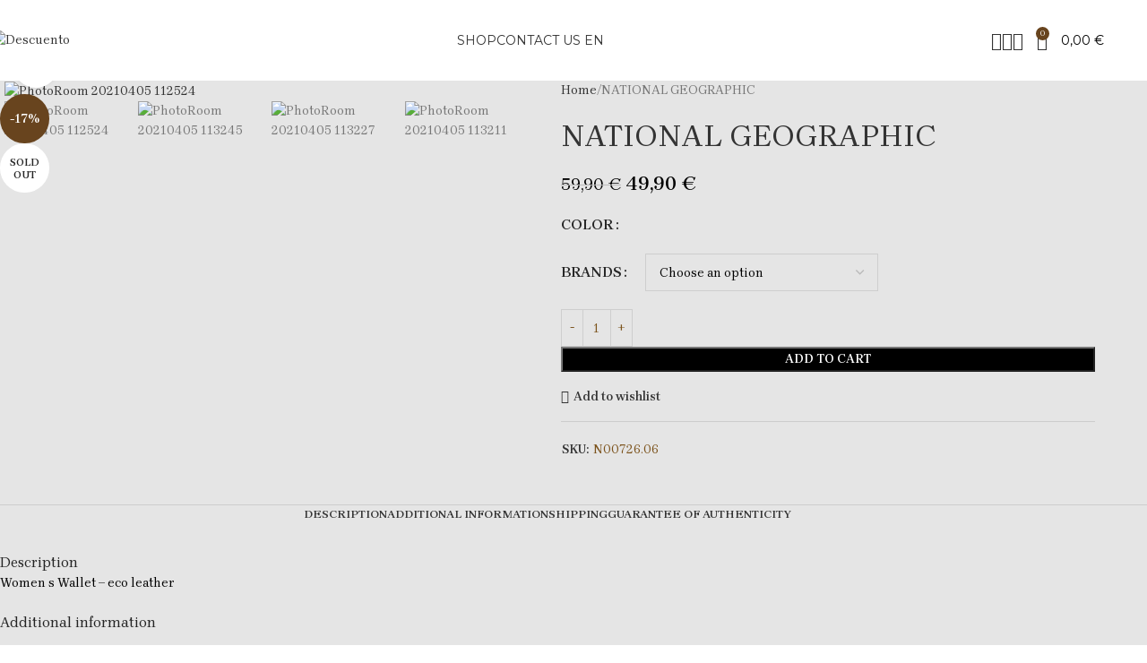

--- FILE ---
content_type: text/html; charset=UTF-8
request_url: https://descuento.gr/en/product/national-geographic-4/
body_size: 43963
content:
<!DOCTYPE html>
<html lang="en-US" prefix="og: https://ogp.me/ns#">
<head>
	<meta charset="UTF-8">
	<link rel="profile" href="https://gmpg.org/xfn/11">
	<link rel="pingback" href="https://descuento.gr/xmlrpc.php">

	<link rel="alternate" hreflang="en" href="https://descuento.gr/en/product/national-geographic-4/" />

<!-- Search Engine Optimization by Rank Math - https://rankmath.com/ -->
<title>NATIONAL GEOGRAPHIC - Descuento</title>
<meta name="description" content="Women s Wallet - eco leather"/>
<meta name="robots" content="follow, index, max-snippet:-1, max-video-preview:-1, max-image-preview:large"/>
<link rel="canonical" href="https://descuento.gr/en/product/national-geographic-4/" />
<meta property="og:locale" content="en_US" />
<meta property="og:type" content="product" />
<meta property="og:title" content="NATIONAL GEOGRAPHIC - Descuento" />
<meta property="og:description" content="Women s Wallet - eco leather" />
<meta property="og:url" content="https://descuento.gr/en/product/national-geographic-4/" />
<meta property="og:site_name" content="Descuento" />
<meta property="og:updated_time" content="2022-04-04T12:29:15+00:00" />
<meta property="og:image" content="https://descuento.gr/wp-content/uploads/2021/10/PhotoRoom_20210405_112524.jpg" />
<meta property="og:image:secure_url" content="https://descuento.gr/wp-content/uploads/2021/10/PhotoRoom_20210405_112524.jpg" />
<meta property="og:image:width" content="1818" />
<meta property="og:image:height" content="1818" />
<meta property="og:image:alt" content="PhotoRoom 20210405 112524" />
<meta property="og:image:type" content="image/jpeg" />
<meta name="twitter:card" content="summary_large_image" />
<meta name="twitter:title" content="NATIONAL GEOGRAPHIC - Descuento" />
<meta name="twitter:description" content="Women s Wallet - eco leather" />
<meta name="twitter:image" content="https://descuento.gr/wp-content/uploads/2021/10/PhotoRoom_20210405_112524.jpg" />
<meta name="twitter:label1" content="Price" />
<meta name="twitter:data1" content="49,90&nbsp;&euro;" />
<meta name="twitter:label2" content="Availability" />
<meta name="twitter:data2" content="Out of stock" />
<script type="application/ld+json" class="rank-math-schema">{"@context":"https://schema.org","@graph":[{"@type":"Place","@id":"https://descuento.gr/en/#place/","address":{"@type":"PostalAddress","streetAddress":"14 Vasileos Konstantinou","addressLocality":"Nea Smyrni","addressRegion":"Athens","postalCode":"17121","addressCountry":"Greece"}},{"@type":["LocalBusiness","Organization"],"@id":"https://descuento.gr/en/#organization/","name":"Descuento","url":"https:","address":{"@type":"PostalAddress","streetAddress":"14 Vasileos Konstantinou","addressLocality":"Nea Smyrni","addressRegion":"Athens","postalCode":"17121","addressCountry":"Greece"},"logo":{"@type":"ImageObject","@id":"https://descuento.gr/en/#logo/","url":"http://descuento.gr/wp-content/uploads/2021/10/Descuento-page_logo-7b.png","contentUrl":"http://descuento.gr/wp-content/uploads/2021/10/Descuento-page_logo-7b.png","caption":"Descuento","inLanguage":"en-US","width":"1400","height":"380"},"openingHours":["Monday,Tuesday,Wednesday,Thursday,Friday,Saturday 09:00-17:00"],"location":{"@id":"https://descuento.gr/en/#place/"},"image":{"@id":"https://descuento.gr/en/#logo/"},"telephone":"+30 213-044-9757"},{"@type":"WebSite","@id":"https://descuento.gr/en/#website/","url":"https://descuento.gr/en/","name":"Descuento","publisher":{"@id":"https://descuento.gr/en/#organization/"},"inLanguage":"en-US"},{"@type":"ImageObject","@id":"https://descuento.gr/wp-content/uploads/2021/10/PhotoRoom_20210405_112524.jpg","url":"https://descuento.gr/wp-content/uploads/2021/10/PhotoRoom_20210405_112524.jpg","width":"1818","height":"1818","caption":"PhotoRoom 20210405 112524","inLanguage":"en-US"},{"@type":"ItemPage","@id":"https://descuento.gr/en/product/national-geographic-4/#webpage","url":"https://descuento.gr/en/product/national-geographic-4/","name":"NATIONAL GEOGRAPHIC - Descuento","datePublished":"2021-10-13T19:21:11+00:00","dateModified":"2022-04-04T12:29:15+00:00","isPartOf":{"@id":"https://descuento.gr/en/#website/"},"primaryImageOfPage":{"@id":"https://descuento.gr/wp-content/uploads/2021/10/PhotoRoom_20210405_112524.jpg"},"inLanguage":"en-US"},{"@type":"Product","name":"NATIONAL GEOGRAPHIC - Descuento","description":"Women s Wallet - eco leather","sku":"N00726.06","category":"","mainEntityOfPage":{"@id":"https://descuento.gr/en/product/national-geographic-4/#webpage"},"height":{"@type":"QuantitativeValue","unitCode":"CMT","value":"9"},"width":{"@type":"QuantitativeValue","unitCode":"CMT","value":"21"},"depth":{"@type":"QuantitativeValue","unitCode":"CMT","value":"33"},"image":[{"@type":"ImageObject","url":"https://descuento.gr/wp-content/uploads/2021/10/PhotoRoom_20210405_112524.jpg","height":"1818","width":"1818"},{"@type":"ImageObject","url":"https://descuento.gr/wp-content/uploads/2021/10/PhotoRoom_20210405_113245.jpg","height":"1818","width":"1818"},{"@type":"ImageObject","url":"https://descuento.gr/wp-content/uploads/2021/10/PhotoRoom_20210405_113227.jpg","height":"1818","width":"1818"},{"@type":"ImageObject","url":"https://descuento.gr/wp-content/uploads/2021/10/PhotoRoom_20210405_113211.jpg","height":"1818","width":"1818"},{"@type":"ImageObject","url":"https://descuento.gr/wp-content/uploads/2021/10/PhotoRoom_20210405_112550.jpg","height":"1818","width":"1818"},{"@type":"ImageObject","url":"https://descuento.gr/wp-content/uploads/2021/10/PhotoRoom_20210405_112524.jpg","height":"1818","width":"1818"}],"additionalProperty":[{"@type":"PropertyValue","name":"pa_sex"}],"@id":"https://descuento.gr/en/product/national-geographic-4/#richSnippet"}]}</script>
<!-- /Rank Math WordPress SEO plugin -->

<link rel='dns-prefetch' href='//fonts.googleapis.com' />
<link rel="alternate" type="application/rss+xml" title="Descuento &raquo; Feed" href="https://descuento.gr/en/feed/" />
<link rel="alternate" type="application/rss+xml" title="Descuento &raquo; Comments Feed" href="https://descuento.gr/en/comments/feed/" />
<link rel="alternate" title="oEmbed (JSON)" type="application/json+oembed" href="https://descuento.gr/en/wp-json/oembed/1.0/embed?url=https%3A%2F%2Fdescuento.gr%2Fen%2Fproduct%2Fnational-geographic-4%2F" />
<link rel="alternate" title="oEmbed (XML)" type="text/xml+oembed" href="https://descuento.gr/en/wp-json/oembed/1.0/embed?url=https%3A%2F%2Fdescuento.gr%2Fen%2Fproduct%2Fnational-geographic-4%2F&#038;format=xml" />
<style id='wp-img-auto-sizes-contain-inline-css' type='text/css'>
img:is([sizes=auto i],[sizes^="auto," i]){contain-intrinsic-size:3000px 1500px}
/*# sourceURL=wp-img-auto-sizes-contain-inline-css */
</style>

<link rel='stylesheet' id='wp-block-library-css' href='https://descuento.gr/wp-includes/css/dist/block-library/style.min.css?ver=6.9' type='text/css' media='all' />
<link rel='stylesheet' id='wc-blocks-style-css' href='https://descuento.gr/wp-content/plugins/woocommerce/assets/client/blocks/wc-blocks.css?ver=wc-10.0.5' type='text/css' media='all' />
<style id='global-styles-inline-css' type='text/css'>
:root{--wp--preset--aspect-ratio--square: 1;--wp--preset--aspect-ratio--4-3: 4/3;--wp--preset--aspect-ratio--3-4: 3/4;--wp--preset--aspect-ratio--3-2: 3/2;--wp--preset--aspect-ratio--2-3: 2/3;--wp--preset--aspect-ratio--16-9: 16/9;--wp--preset--aspect-ratio--9-16: 9/16;--wp--preset--color--black: #000000;--wp--preset--color--cyan-bluish-gray: #abb8c3;--wp--preset--color--white: #ffffff;--wp--preset--color--pale-pink: #f78da7;--wp--preset--color--vivid-red: #cf2e2e;--wp--preset--color--luminous-vivid-orange: #ff6900;--wp--preset--color--luminous-vivid-amber: #fcb900;--wp--preset--color--light-green-cyan: #7bdcb5;--wp--preset--color--vivid-green-cyan: #00d084;--wp--preset--color--pale-cyan-blue: #8ed1fc;--wp--preset--color--vivid-cyan-blue: #0693e3;--wp--preset--color--vivid-purple: #9b51e0;--wp--preset--gradient--vivid-cyan-blue-to-vivid-purple: linear-gradient(135deg,rgb(6,147,227) 0%,rgb(155,81,224) 100%);--wp--preset--gradient--light-green-cyan-to-vivid-green-cyan: linear-gradient(135deg,rgb(122,220,180) 0%,rgb(0,208,130) 100%);--wp--preset--gradient--luminous-vivid-amber-to-luminous-vivid-orange: linear-gradient(135deg,rgb(252,185,0) 0%,rgb(255,105,0) 100%);--wp--preset--gradient--luminous-vivid-orange-to-vivid-red: linear-gradient(135deg,rgb(255,105,0) 0%,rgb(207,46,46) 100%);--wp--preset--gradient--very-light-gray-to-cyan-bluish-gray: linear-gradient(135deg,rgb(238,238,238) 0%,rgb(169,184,195) 100%);--wp--preset--gradient--cool-to-warm-spectrum: linear-gradient(135deg,rgb(74,234,220) 0%,rgb(151,120,209) 20%,rgb(207,42,186) 40%,rgb(238,44,130) 60%,rgb(251,105,98) 80%,rgb(254,248,76) 100%);--wp--preset--gradient--blush-light-purple: linear-gradient(135deg,rgb(255,206,236) 0%,rgb(152,150,240) 100%);--wp--preset--gradient--blush-bordeaux: linear-gradient(135deg,rgb(254,205,165) 0%,rgb(254,45,45) 50%,rgb(107,0,62) 100%);--wp--preset--gradient--luminous-dusk: linear-gradient(135deg,rgb(255,203,112) 0%,rgb(199,81,192) 50%,rgb(65,88,208) 100%);--wp--preset--gradient--pale-ocean: linear-gradient(135deg,rgb(255,245,203) 0%,rgb(182,227,212) 50%,rgb(51,167,181) 100%);--wp--preset--gradient--electric-grass: linear-gradient(135deg,rgb(202,248,128) 0%,rgb(113,206,126) 100%);--wp--preset--gradient--midnight: linear-gradient(135deg,rgb(2,3,129) 0%,rgb(40,116,252) 100%);--wp--preset--font-size--small: 13px;--wp--preset--font-size--medium: 20px;--wp--preset--font-size--large: 36px;--wp--preset--font-size--x-large: 42px;--wp--preset--spacing--20: 0.44rem;--wp--preset--spacing--30: 0.67rem;--wp--preset--spacing--40: 1rem;--wp--preset--spacing--50: 1.5rem;--wp--preset--spacing--60: 2.25rem;--wp--preset--spacing--70: 3.38rem;--wp--preset--spacing--80: 5.06rem;--wp--preset--shadow--natural: 6px 6px 9px rgba(0, 0, 0, 0.2);--wp--preset--shadow--deep: 12px 12px 50px rgba(0, 0, 0, 0.4);--wp--preset--shadow--sharp: 6px 6px 0px rgba(0, 0, 0, 0.2);--wp--preset--shadow--outlined: 6px 6px 0px -3px rgb(255, 255, 255), 6px 6px rgb(0, 0, 0);--wp--preset--shadow--crisp: 6px 6px 0px rgb(0, 0, 0);}:where(body) { margin: 0; }.wp-site-blocks > .alignleft { float: left; margin-right: 2em; }.wp-site-blocks > .alignright { float: right; margin-left: 2em; }.wp-site-blocks > .aligncenter { justify-content: center; margin-left: auto; margin-right: auto; }:where(.is-layout-flex){gap: 0.5em;}:where(.is-layout-grid){gap: 0.5em;}.is-layout-flow > .alignleft{float: left;margin-inline-start: 0;margin-inline-end: 2em;}.is-layout-flow > .alignright{float: right;margin-inline-start: 2em;margin-inline-end: 0;}.is-layout-flow > .aligncenter{margin-left: auto !important;margin-right: auto !important;}.is-layout-constrained > .alignleft{float: left;margin-inline-start: 0;margin-inline-end: 2em;}.is-layout-constrained > .alignright{float: right;margin-inline-start: 2em;margin-inline-end: 0;}.is-layout-constrained > .aligncenter{margin-left: auto !important;margin-right: auto !important;}.is-layout-constrained > :where(:not(.alignleft):not(.alignright):not(.alignfull)){margin-left: auto !important;margin-right: auto !important;}body .is-layout-flex{display: flex;}.is-layout-flex{flex-wrap: wrap;align-items: center;}.is-layout-flex > :is(*, div){margin: 0;}body .is-layout-grid{display: grid;}.is-layout-grid > :is(*, div){margin: 0;}body{padding-top: 0px;padding-right: 0px;padding-bottom: 0px;padding-left: 0px;}a:where(:not(.wp-element-button)){text-decoration: none;}:root :where(.wp-element-button, .wp-block-button__link){background-color: #32373c;border-width: 0;color: #fff;font-family: inherit;font-size: inherit;font-style: inherit;font-weight: inherit;letter-spacing: inherit;line-height: inherit;padding-top: calc(0.667em + 2px);padding-right: calc(1.333em + 2px);padding-bottom: calc(0.667em + 2px);padding-left: calc(1.333em + 2px);text-decoration: none;text-transform: inherit;}.has-black-color{color: var(--wp--preset--color--black) !important;}.has-cyan-bluish-gray-color{color: var(--wp--preset--color--cyan-bluish-gray) !important;}.has-white-color{color: var(--wp--preset--color--white) !important;}.has-pale-pink-color{color: var(--wp--preset--color--pale-pink) !important;}.has-vivid-red-color{color: var(--wp--preset--color--vivid-red) !important;}.has-luminous-vivid-orange-color{color: var(--wp--preset--color--luminous-vivid-orange) !important;}.has-luminous-vivid-amber-color{color: var(--wp--preset--color--luminous-vivid-amber) !important;}.has-light-green-cyan-color{color: var(--wp--preset--color--light-green-cyan) !important;}.has-vivid-green-cyan-color{color: var(--wp--preset--color--vivid-green-cyan) !important;}.has-pale-cyan-blue-color{color: var(--wp--preset--color--pale-cyan-blue) !important;}.has-vivid-cyan-blue-color{color: var(--wp--preset--color--vivid-cyan-blue) !important;}.has-vivid-purple-color{color: var(--wp--preset--color--vivid-purple) !important;}.has-black-background-color{background-color: var(--wp--preset--color--black) !important;}.has-cyan-bluish-gray-background-color{background-color: var(--wp--preset--color--cyan-bluish-gray) !important;}.has-white-background-color{background-color: var(--wp--preset--color--white) !important;}.has-pale-pink-background-color{background-color: var(--wp--preset--color--pale-pink) !important;}.has-vivid-red-background-color{background-color: var(--wp--preset--color--vivid-red) !important;}.has-luminous-vivid-orange-background-color{background-color: var(--wp--preset--color--luminous-vivid-orange) !important;}.has-luminous-vivid-amber-background-color{background-color: var(--wp--preset--color--luminous-vivid-amber) !important;}.has-light-green-cyan-background-color{background-color: var(--wp--preset--color--light-green-cyan) !important;}.has-vivid-green-cyan-background-color{background-color: var(--wp--preset--color--vivid-green-cyan) !important;}.has-pale-cyan-blue-background-color{background-color: var(--wp--preset--color--pale-cyan-blue) !important;}.has-vivid-cyan-blue-background-color{background-color: var(--wp--preset--color--vivid-cyan-blue) !important;}.has-vivid-purple-background-color{background-color: var(--wp--preset--color--vivid-purple) !important;}.has-black-border-color{border-color: var(--wp--preset--color--black) !important;}.has-cyan-bluish-gray-border-color{border-color: var(--wp--preset--color--cyan-bluish-gray) !important;}.has-white-border-color{border-color: var(--wp--preset--color--white) !important;}.has-pale-pink-border-color{border-color: var(--wp--preset--color--pale-pink) !important;}.has-vivid-red-border-color{border-color: var(--wp--preset--color--vivid-red) !important;}.has-luminous-vivid-orange-border-color{border-color: var(--wp--preset--color--luminous-vivid-orange) !important;}.has-luminous-vivid-amber-border-color{border-color: var(--wp--preset--color--luminous-vivid-amber) !important;}.has-light-green-cyan-border-color{border-color: var(--wp--preset--color--light-green-cyan) !important;}.has-vivid-green-cyan-border-color{border-color: var(--wp--preset--color--vivid-green-cyan) !important;}.has-pale-cyan-blue-border-color{border-color: var(--wp--preset--color--pale-cyan-blue) !important;}.has-vivid-cyan-blue-border-color{border-color: var(--wp--preset--color--vivid-cyan-blue) !important;}.has-vivid-purple-border-color{border-color: var(--wp--preset--color--vivid-purple) !important;}.has-vivid-cyan-blue-to-vivid-purple-gradient-background{background: var(--wp--preset--gradient--vivid-cyan-blue-to-vivid-purple) !important;}.has-light-green-cyan-to-vivid-green-cyan-gradient-background{background: var(--wp--preset--gradient--light-green-cyan-to-vivid-green-cyan) !important;}.has-luminous-vivid-amber-to-luminous-vivid-orange-gradient-background{background: var(--wp--preset--gradient--luminous-vivid-amber-to-luminous-vivid-orange) !important;}.has-luminous-vivid-orange-to-vivid-red-gradient-background{background: var(--wp--preset--gradient--luminous-vivid-orange-to-vivid-red) !important;}.has-very-light-gray-to-cyan-bluish-gray-gradient-background{background: var(--wp--preset--gradient--very-light-gray-to-cyan-bluish-gray) !important;}.has-cool-to-warm-spectrum-gradient-background{background: var(--wp--preset--gradient--cool-to-warm-spectrum) !important;}.has-blush-light-purple-gradient-background{background: var(--wp--preset--gradient--blush-light-purple) !important;}.has-blush-bordeaux-gradient-background{background: var(--wp--preset--gradient--blush-bordeaux) !important;}.has-luminous-dusk-gradient-background{background: var(--wp--preset--gradient--luminous-dusk) !important;}.has-pale-ocean-gradient-background{background: var(--wp--preset--gradient--pale-ocean) !important;}.has-electric-grass-gradient-background{background: var(--wp--preset--gradient--electric-grass) !important;}.has-midnight-gradient-background{background: var(--wp--preset--gradient--midnight) !important;}.has-small-font-size{font-size: var(--wp--preset--font-size--small) !important;}.has-medium-font-size{font-size: var(--wp--preset--font-size--medium) !important;}.has-large-font-size{font-size: var(--wp--preset--font-size--large) !important;}.has-x-large-font-size{font-size: var(--wp--preset--font-size--x-large) !important;}
/*# sourceURL=global-styles-inline-css */
</style>

<link rel='stylesheet' id='cookie-law-info-css' href='https://descuento.gr/wp-content/plugins/cookie-law-info/legacy/public/css/cookie-law-info-public.css?ver=3.3.3' type='text/css' media='all' />
<link rel='stylesheet' id='cookie-law-info-gdpr-css' href='https://descuento.gr/wp-content/plugins/cookie-law-info/legacy/public/css/cookie-law-info-gdpr.css?ver=3.3.3' type='text/css' media='all' />
<style id='woocommerce-inline-inline-css' type='text/css'>
.woocommerce form .form-row .required { visibility: visible; }
/*# sourceURL=woocommerce-inline-inline-css */
</style>
<link rel='stylesheet' id='wpml-legacy-horizontal-list-0-css' href='https://descuento.gr/wp-content/plugins/sitepress-multilingual-cms/templates/language-switchers/legacy-list-horizontal/style.min.css?ver=1' type='text/css' media='all' />
<style id='wpml-legacy-horizontal-list-0-inline-css' type='text/css'>
.wpml-ls-statics-shortcode_actions .wpml-ls-current-language > a {color:#ffffff;}
/*# sourceURL=wpml-legacy-horizontal-list-0-inline-css */
</style>
<link rel='stylesheet' id='wpml-menu-item-0-css' href='https://descuento.gr/wp-content/plugins/sitepress-multilingual-cms/templates/language-switchers/menu-item/style.min.css?ver=1' type='text/css' media='all' />
<link rel='stylesheet' id='wd-widget-price-filter-css' href='https://descuento.gr/wp-content/themes/woodmart/css/parts/woo-widget-price-filter.min.css?ver=8.2.5' type='text/css' media='all' />
<link rel='stylesheet' id='js_composer_front-css' href='https://descuento.gr/wp-content/plugins/js_composer/assets/css/js_composer.min.css?ver=8.5' type='text/css' media='all' />
<link rel='stylesheet' id='vc_font_awesome_5_shims-css' href='https://descuento.gr/wp-content/plugins/js_composer/assets/lib/vendor/node_modules/@fortawesome/fontawesome-free/css/v4-shims.min.css?ver=8.5' type='text/css' media='all' />
<link rel='stylesheet' id='vc_font_awesome_6-css' href='https://descuento.gr/wp-content/plugins/js_composer/assets/lib/vendor/node_modules/@fortawesome/fontawesome-free/css/all.min.css?ver=8.5' type='text/css' media='all' />
<link rel='stylesheet' id='wd-style-base-css' href='https://descuento.gr/wp-content/themes/woodmart/css/parts/base.min.css?ver=8.2.5' type='text/css' media='all' />
<link rel='stylesheet' id='wd-helpers-wpb-elem-css' href='https://descuento.gr/wp-content/themes/woodmart/css/parts/helpers-wpb-elem.min.css?ver=8.2.5' type='text/css' media='all' />
<link rel='stylesheet' id='wd-revolution-slider-css' href='https://descuento.gr/wp-content/themes/woodmart/css/parts/int-rev-slider.min.css?ver=8.2.5' type='text/css' media='all' />
<link rel='stylesheet' id='wd-wpml-css' href='https://descuento.gr/wp-content/themes/woodmart/css/parts/int-wpml.min.css?ver=8.2.5' type='text/css' media='all' />
<link rel='stylesheet' id='wd-wpbakery-base-css' href='https://descuento.gr/wp-content/themes/woodmart/css/parts/int-wpb-base.min.css?ver=8.2.5' type='text/css' media='all' />
<link rel='stylesheet' id='wd-wpbakery-base-deprecated-css' href='https://descuento.gr/wp-content/themes/woodmart/css/parts/int-wpb-base-deprecated.min.css?ver=8.2.5' type='text/css' media='all' />
<link rel='stylesheet' id='wd-int-wordfence-css' href='https://descuento.gr/wp-content/themes/woodmart/css/parts/int-wordfence.min.css?ver=8.2.5' type='text/css' media='all' />
<link rel='stylesheet' id='wd-woocommerce-base-css' href='https://descuento.gr/wp-content/themes/woodmart/css/parts/woocommerce-base.min.css?ver=8.2.5' type='text/css' media='all' />
<link rel='stylesheet' id='wd-mod-star-rating-css' href='https://descuento.gr/wp-content/themes/woodmart/css/parts/mod-star-rating.min.css?ver=8.2.5' type='text/css' media='all' />
<link rel='stylesheet' id='wd-woocommerce-block-notices-css' href='https://descuento.gr/wp-content/themes/woodmart/css/parts/woo-mod-block-notices.min.css?ver=8.2.5' type='text/css' media='all' />
<link rel='stylesheet' id='wd-woo-mod-quantity-css' href='https://descuento.gr/wp-content/themes/woodmart/css/parts/woo-mod-quantity.min.css?ver=8.2.5' type='text/css' media='all' />
<link rel='stylesheet' id='wd-woo-single-prod-el-base-css' href='https://descuento.gr/wp-content/themes/woodmart/css/parts/woo-single-prod-el-base.min.css?ver=8.2.5' type='text/css' media='all' />
<link rel='stylesheet' id='wd-woo-mod-stock-status-css' href='https://descuento.gr/wp-content/themes/woodmart/css/parts/woo-mod-stock-status.min.css?ver=8.2.5' type='text/css' media='all' />
<link rel='stylesheet' id='wd-woo-mod-shop-attributes-css' href='https://descuento.gr/wp-content/themes/woodmart/css/parts/woo-mod-shop-attributes.min.css?ver=8.2.5' type='text/css' media='all' />
<link rel='stylesheet' id='wd-wp-blocks-css' href='https://descuento.gr/wp-content/themes/woodmart/css/parts/wp-blocks.min.css?ver=8.2.5' type='text/css' media='all' />
<link rel='stylesheet' id='child-style-css' href='https://descuento.gr/wp-content/themes/woodmart-child/style.css?ver=8.2.5' type='text/css' media='all' />
<link rel='stylesheet' id='wd-header-base-css' href='https://descuento.gr/wp-content/themes/woodmart/css/parts/header-base.min.css?ver=8.2.5' type='text/css' media='all' />
<link rel='stylesheet' id='wd-mod-tools-css' href='https://descuento.gr/wp-content/themes/woodmart/css/parts/mod-tools.min.css?ver=8.2.5' type='text/css' media='all' />
<link rel='stylesheet' id='wd-header-my-account-dropdown-css' href='https://descuento.gr/wp-content/themes/woodmart/css/parts/header-el-my-account-dropdown.min.css?ver=8.2.5' type='text/css' media='all' />
<link rel='stylesheet' id='wd-woo-mod-login-form-css' href='https://descuento.gr/wp-content/themes/woodmart/css/parts/woo-mod-login-form.min.css?ver=8.2.5' type='text/css' media='all' />
<link rel='stylesheet' id='wd-header-my-account-css' href='https://descuento.gr/wp-content/themes/woodmart/css/parts/header-el-my-account.min.css?ver=8.2.5' type='text/css' media='all' />
<link rel='stylesheet' id='wd-header-elements-base-css' href='https://descuento.gr/wp-content/themes/woodmart/css/parts/header-el-base.min.css?ver=8.2.5' type='text/css' media='all' />
<link rel='stylesheet' id='wd-header-search-css' href='https://descuento.gr/wp-content/themes/woodmart/css/parts/header-el-search.min.css?ver=8.2.5' type='text/css' media='all' />
<link rel='stylesheet' id='wd-wd-search-form-css' href='https://descuento.gr/wp-content/themes/woodmart/css/parts/wd-search-form.min.css?ver=8.2.5' type='text/css' media='all' />
<link rel='stylesheet' id='wd-wd-search-results-css' href='https://descuento.gr/wp-content/themes/woodmart/css/parts/wd-search-results.min.css?ver=8.2.5' type='text/css' media='all' />
<link rel='stylesheet' id='wd-wd-search-dropdown-css' href='https://descuento.gr/wp-content/themes/woodmart/css/parts/wd-search-dropdown.min.css?ver=8.2.5' type='text/css' media='all' />
<link rel='stylesheet' id='wd-header-cart-side-css' href='https://descuento.gr/wp-content/themes/woodmart/css/parts/header-el-cart-side.min.css?ver=8.2.5' type='text/css' media='all' />
<link rel='stylesheet' id='wd-header-cart-css' href='https://descuento.gr/wp-content/themes/woodmart/css/parts/header-el-cart.min.css?ver=8.2.5' type='text/css' media='all' />
<link rel='stylesheet' id='wd-widget-shopping-cart-css' href='https://descuento.gr/wp-content/themes/woodmart/css/parts/woo-widget-shopping-cart.min.css?ver=8.2.5' type='text/css' media='all' />
<link rel='stylesheet' id='wd-widget-product-list-css' href='https://descuento.gr/wp-content/themes/woodmart/css/parts/woo-widget-product-list.min.css?ver=8.2.5' type='text/css' media='all' />
<link rel='stylesheet' id='wd-header-mobile-nav-dropdown-css' href='https://descuento.gr/wp-content/themes/woodmart/css/parts/header-el-mobile-nav-dropdown.min.css?ver=8.2.5' type='text/css' media='all' />
<link rel='stylesheet' id='wd-page-title-css' href='https://descuento.gr/wp-content/themes/woodmart/css/parts/page-title.min.css?ver=8.2.5' type='text/css' media='all' />
<link rel='stylesheet' id='wd-woo-single-prod-predefined-css' href='https://descuento.gr/wp-content/themes/woodmart/css/parts/woo-single-prod-predefined.min.css?ver=8.2.5' type='text/css' media='all' />
<link rel='stylesheet' id='wd-woo-single-prod-and-quick-view-predefined-css' href='https://descuento.gr/wp-content/themes/woodmart/css/parts/woo-single-prod-and-quick-view-predefined.min.css?ver=8.2.5' type='text/css' media='all' />
<link rel='stylesheet' id='wd-woo-single-prod-el-tabs-predefined-css' href='https://descuento.gr/wp-content/themes/woodmart/css/parts/woo-single-prod-el-tabs-predefined.min.css?ver=8.2.5' type='text/css' media='all' />
<link rel='stylesheet' id='wd-woo-single-prod-opt-base-css' href='https://descuento.gr/wp-content/themes/woodmart/css/parts/woo-single-prod-opt-base.min.css?ver=8.2.5' type='text/css' media='all' />
<link rel='stylesheet' id='wd-woo-single-prod-el-gallery-css' href='https://descuento.gr/wp-content/themes/woodmart/css/parts/woo-single-prod-el-gallery.min.css?ver=8.2.5' type='text/css' media='all' />
<link rel='stylesheet' id='wd-swiper-css' href='https://descuento.gr/wp-content/themes/woodmart/css/parts/lib-swiper.min.css?ver=8.2.5' type='text/css' media='all' />
<link rel='stylesheet' id='wd-woo-mod-product-labels-css' href='https://descuento.gr/wp-content/themes/woodmart/css/parts/woo-mod-product-labels.min.css?ver=8.2.5' type='text/css' media='all' />
<link rel='stylesheet' id='wd-woo-mod-product-labels-round-css' href='https://descuento.gr/wp-content/themes/woodmart/css/parts/woo-mod-product-labels-round.min.css?ver=8.2.5' type='text/css' media='all' />
<link rel='stylesheet' id='wd-swiper-arrows-css' href='https://descuento.gr/wp-content/themes/woodmart/css/parts/lib-swiper-arrows.min.css?ver=8.2.5' type='text/css' media='all' />
<link rel='stylesheet' id='wd-photoswipe-css' href='https://descuento.gr/wp-content/themes/woodmart/css/parts/lib-photoswipe.min.css?ver=8.2.5' type='text/css' media='all' />
<link rel='stylesheet' id='wd-woo-mod-variation-form-css' href='https://descuento.gr/wp-content/themes/woodmart/css/parts/woo-mod-variation-form.min.css?ver=8.2.5' type='text/css' media='all' />
<link rel='stylesheet' id='wd-woo-mod-swatches-base-css' href='https://descuento.gr/wp-content/themes/woodmart/css/parts/woo-mod-swatches-base.min.css?ver=8.2.5' type='text/css' media='all' />
<link rel='stylesheet' id='wd-woo-mod-variation-form-single-css' href='https://descuento.gr/wp-content/themes/woodmart/css/parts/woo-mod-variation-form-single.min.css?ver=8.2.5' type='text/css' media='all' />
<link rel='stylesheet' id='wd-woo-mod-swatches-style-1-css' href='https://descuento.gr/wp-content/themes/woodmart/css/parts/woo-mod-swatches-style-1.min.css?ver=8.2.5' type='text/css' media='all' />
<link rel='stylesheet' id='wd-woo-mod-swatches-dis-1-css' href='https://descuento.gr/wp-content/themes/woodmart/css/parts/woo-mod-swatches-dis-style-1.min.css?ver=8.2.5' type='text/css' media='all' />
<link rel='stylesheet' id='wd-tabs-css' href='https://descuento.gr/wp-content/themes/woodmart/css/parts/el-tabs.min.css?ver=8.2.5' type='text/css' media='all' />
<link rel='stylesheet' id='wd-woo-single-prod-el-tabs-opt-layout-tabs-css' href='https://descuento.gr/wp-content/themes/woodmart/css/parts/woo-single-prod-el-tabs-opt-layout-tabs.min.css?ver=8.2.5' type='text/css' media='all' />
<link rel='stylesheet' id='wd-accordion-css' href='https://descuento.gr/wp-content/themes/woodmart/css/parts/el-accordion.min.css?ver=8.2.5' type='text/css' media='all' />
<link rel='stylesheet' id='wd-accordion-elem-wpb-css' href='https://descuento.gr/wp-content/themes/woodmart/css/parts/el-accordion-wpb-elem.min.css?ver=8.2.5' type='text/css' media='all' />
<link rel='stylesheet' id='wd-image-gallery-css' href='https://descuento.gr/wp-content/themes/woodmart/css/parts/el-gallery.min.css?ver=8.2.5' type='text/css' media='all' />
<link rel='stylesheet' id='wd-footer-base-css' href='https://descuento.gr/wp-content/themes/woodmart/css/parts/footer-base.min.css?ver=8.2.5' type='text/css' media='all' />
<link rel='stylesheet' id='wd-brands-css' href='https://descuento.gr/wp-content/themes/woodmart/css/parts/el-brand.min.css?ver=8.2.5' type='text/css' media='all' />
<link rel='stylesheet' id='wd-brands-style-bordered-css' href='https://descuento.gr/wp-content/themes/woodmart/css/parts/el-brand-style-bordered.min.css?ver=8.2.5' type='text/css' media='all' />
<link rel='stylesheet' id='wd-swiper-pagin-css' href='https://descuento.gr/wp-content/themes/woodmart/css/parts/lib-swiper-pagin.min.css?ver=8.2.5' type='text/css' media='all' />
<link rel='stylesheet' id='wd-widget-nav-css' href='https://descuento.gr/wp-content/themes/woodmart/css/parts/widget-nav.min.css?ver=8.2.5' type='text/css' media='all' />
<link rel='stylesheet' id='wd-scroll-top-css' href='https://descuento.gr/wp-content/themes/woodmart/css/parts/opt-scrolltotop.min.css?ver=8.2.5' type='text/css' media='all' />
<link rel='stylesheet' id='wd-header-my-account-sidebar-css' href='https://descuento.gr/wp-content/themes/woodmart/css/parts/header-el-my-account-sidebar.min.css?ver=8.2.5' type='text/css' media='all' />
<link rel='stylesheet' id='xts-google-fonts-css' href='https://fonts.googleapis.com/css?family=Brygada+1918%3A400%2C600%7CEB+Garamond%3A400%2C600%7CMontserrat%3A400%2C600&#038;ver=8.2.5' type='text/css' media='all' />
<script type="text/javascript" id="wpml-cookie-js-extra">
/* <![CDATA[ */
var wpml_cookies = {"wp-wpml_current_language":{"value":"en","expires":1,"path":"/"}};
var wpml_cookies = {"wp-wpml_current_language":{"value":"en","expires":1,"path":"/"}};
//# sourceURL=wpml-cookie-js-extra
/* ]]> */
</script>
<script type="text/javascript" src="https://descuento.gr/wp-content/plugins/sitepress-multilingual-cms/res/js/cookies/language-cookie.js?ver=476000" id="wpml-cookie-js" defer="defer" data-wp-strategy="defer"></script>
<script type="text/javascript" src="https://descuento.gr/wp-includes/js/jquery/jquery.min.js?ver=3.7.1" id="jquery-core-js"></script>
<script type="text/javascript" src="https://descuento.gr/wp-includes/js/jquery/jquery-migrate.min.js?ver=3.4.1" id="jquery-migrate-js"></script>
<script type="text/javascript" id="cookie-law-info-js-extra">
/* <![CDATA[ */
var Cli_Data = {"nn_cookie_ids":[],"cookielist":[],"non_necessary_cookies":[],"ccpaEnabled":"","ccpaRegionBased":"","ccpaBarEnabled":"","strictlyEnabled":["necessary","obligatoire"],"ccpaType":"gdpr","js_blocking":"1","custom_integration":"","triggerDomRefresh":"","secure_cookies":""};
var cli_cookiebar_settings = {"animate_speed_hide":"500","animate_speed_show":"500","background":"#FFF","border":"#b1a6a6c2","border_on":"","button_1_button_colour":"#61a229","button_1_button_hover":"#4e8221","button_1_link_colour":"#fff","button_1_as_button":"1","button_1_new_win":"","button_2_button_colour":"#333","button_2_button_hover":"#292929","button_2_link_colour":"#444","button_2_as_button":"","button_2_hidebar":"","button_3_button_colour":"#dedfe0","button_3_button_hover":"#b2b2b3","button_3_link_colour":"#333333","button_3_as_button":"1","button_3_new_win":"","button_4_button_colour":"#dedfe0","button_4_button_hover":"#b2b2b3","button_4_link_colour":"#333333","button_4_as_button":"1","button_7_button_colour":"#5e2c00","button_7_button_hover":"#4b2300","button_7_link_colour":"#fff","button_7_as_button":"1","button_7_new_win":"","font_family":"inherit","header_fix":"","notify_animate_hide":"1","notify_animate_show":"","notify_div_id":"#cookie-law-info-bar","notify_position_horizontal":"right","notify_position_vertical":"bottom","scroll_close":"","scroll_close_reload":"","accept_close_reload":"","reject_close_reload":"","showagain_tab":"1","showagain_background":"#fff","showagain_border":"#000","showagain_div_id":"#cookie-law-info-again","showagain_x_position":"100px","text":"#333333","show_once_yn":"","show_once":"10000","logging_on":"","as_popup":"","popup_overlay":"1","bar_heading_text":"","cookie_bar_as":"banner","popup_showagain_position":"bottom-right","widget_position":"left"};
var log_object = {"ajax_url":"https://descuento.gr/wp-admin/admin-ajax.php"};
//# sourceURL=cookie-law-info-js-extra
/* ]]> */
</script>
<script type="text/javascript" src="https://descuento.gr/wp-content/plugins/cookie-law-info/legacy/public/js/cookie-law-info-public.js?ver=3.3.3" id="cookie-law-info-js"></script>
<script type="text/javascript" src="https://descuento.gr/wp-content/plugins/woocommerce/assets/js/jquery-blockui/jquery.blockUI.min.js?ver=2.7.0-wc.10.0.5" id="jquery-blockui-js" data-wp-strategy="defer"></script>
<script type="text/javascript" id="wc-add-to-cart-js-extra">
/* <![CDATA[ */
var wc_add_to_cart_params = {"ajax_url":"/wp-admin/admin-ajax.php?lang=en","wc_ajax_url":"/en/?wc-ajax=%%endpoint%%","i18n_view_cart":"View cart","cart_url":"https://descuento.gr/en/cart/","is_cart":"","cart_redirect_after_add":"no"};
//# sourceURL=wc-add-to-cart-js-extra
/* ]]> */
</script>
<script type="text/javascript" src="https://descuento.gr/wp-content/plugins/woocommerce/assets/js/frontend/add-to-cart.min.js?ver=10.0.5" id="wc-add-to-cart-js" data-wp-strategy="defer"></script>
<script type="text/javascript" src="https://descuento.gr/wp-content/plugins/woocommerce/assets/js/zoom/jquery.zoom.min.js?ver=1.7.21-wc.10.0.5" id="zoom-js" defer="defer" data-wp-strategy="defer"></script>
<script type="text/javascript" id="wc-single-product-js-extra">
/* <![CDATA[ */
var wc_single_product_params = {"i18n_required_rating_text":"Please select a rating","i18n_rating_options":["1 of 5 stars","2 of 5 stars","3 of 5 stars","4 of 5 stars","5 of 5 stars"],"i18n_product_gallery_trigger_text":"View full-screen image gallery","review_rating_required":"yes","flexslider":{"rtl":false,"animation":"slide","smoothHeight":true,"directionNav":false,"controlNav":"thumbnails","slideshow":false,"animationSpeed":500,"animationLoop":false,"allowOneSlide":false},"zoom_enabled":"","zoom_options":[],"photoswipe_enabled":"","photoswipe_options":{"shareEl":false,"closeOnScroll":false,"history":false,"hideAnimationDuration":0,"showAnimationDuration":0},"flexslider_enabled":""};
//# sourceURL=wc-single-product-js-extra
/* ]]> */
</script>
<script type="text/javascript" src="https://descuento.gr/wp-content/plugins/woocommerce/assets/js/frontend/single-product.min.js?ver=10.0.5" id="wc-single-product-js" defer="defer" data-wp-strategy="defer"></script>
<script type="text/javascript" src="https://descuento.gr/wp-content/plugins/woocommerce/assets/js/js-cookie/js.cookie.min.js?ver=2.1.4-wc.10.0.5" id="js-cookie-js" defer="defer" data-wp-strategy="defer"></script>
<script type="text/javascript" id="woocommerce-js-extra">
/* <![CDATA[ */
var woocommerce_params = {"ajax_url":"/wp-admin/admin-ajax.php?lang=en","wc_ajax_url":"/en/?wc-ajax=%%endpoint%%","i18n_password_show":"Show password","i18n_password_hide":"Hide password"};
//# sourceURL=woocommerce-js-extra
/* ]]> */
</script>
<script type="text/javascript" src="https://descuento.gr/wp-content/plugins/woocommerce/assets/js/frontend/woocommerce.min.js?ver=10.0.5" id="woocommerce-js" defer="defer" data-wp-strategy="defer"></script>
<script type="text/javascript" src="https://descuento.gr/wp-content/plugins/js_composer/assets/js/vendors/woocommerce-add-to-cart.js?ver=8.5" id="vc_woocommerce-add-to-cart-js-js"></script>
<script type="text/javascript" src="https://descuento.gr/wp-content/themes/woodmart/js/libs/device.min.js?ver=8.2.5" id="wd-device-library-js"></script>
<script type="text/javascript" src="https://descuento.gr/wp-content/themes/woodmart/js/scripts/global/scrollBar.min.js?ver=8.2.5" id="wd-scrollbar-js"></script>
<script></script><link rel="https://api.w.org/" href="https://descuento.gr/en/wp-json/" /><link rel="alternate" title="JSON" type="application/json" href="https://descuento.gr/en/wp-json/wp/v2/product/17871" /><link rel="EditURI" type="application/rsd+xml" title="RSD" href="https://descuento.gr/xmlrpc.php?rsd" />
<meta name="generator" content="WordPress 6.9" />
<link rel='shortlink' href='https://descuento.gr/en/?p=17871' />
<meta name="generator" content="WPML ver:4.7.6 stt:1,13;" />
					<meta name="viewport" content="width=device-width, initial-scale=1.0, maximum-scale=1.0, user-scalable=no">
										<noscript><style>.woocommerce-product-gallery{ opacity: 1 !important; }</style></noscript>
	<meta name="generator" content="Powered by WPBakery Page Builder - drag and drop page builder for WordPress."/>
<meta name="generator" content="Powered by Slider Revolution 6.7.35 - responsive, Mobile-Friendly Slider Plugin for WordPress with comfortable drag and drop interface." />
<script>function setREVStartSize(e){
			//window.requestAnimationFrame(function() {
				window.RSIW = window.RSIW===undefined ? window.innerWidth : window.RSIW;
				window.RSIH = window.RSIH===undefined ? window.innerHeight : window.RSIH;
				try {
					var pw = document.getElementById(e.c).parentNode.offsetWidth,
						newh;
					pw = pw===0 || isNaN(pw) || (e.l=="fullwidth" || e.layout=="fullwidth") ? window.RSIW : pw;
					e.tabw = e.tabw===undefined ? 0 : parseInt(e.tabw);
					e.thumbw = e.thumbw===undefined ? 0 : parseInt(e.thumbw);
					e.tabh = e.tabh===undefined ? 0 : parseInt(e.tabh);
					e.thumbh = e.thumbh===undefined ? 0 : parseInt(e.thumbh);
					e.tabhide = e.tabhide===undefined ? 0 : parseInt(e.tabhide);
					e.thumbhide = e.thumbhide===undefined ? 0 : parseInt(e.thumbhide);
					e.mh = e.mh===undefined || e.mh=="" || e.mh==="auto" ? 0 : parseInt(e.mh,0);
					if(e.layout==="fullscreen" || e.l==="fullscreen")
						newh = Math.max(e.mh,window.RSIH);
					else{
						e.gw = Array.isArray(e.gw) ? e.gw : [e.gw];
						for (var i in e.rl) if (e.gw[i]===undefined || e.gw[i]===0) e.gw[i] = e.gw[i-1];
						e.gh = e.el===undefined || e.el==="" || (Array.isArray(e.el) && e.el.length==0)? e.gh : e.el;
						e.gh = Array.isArray(e.gh) ? e.gh : [e.gh];
						for (var i in e.rl) if (e.gh[i]===undefined || e.gh[i]===0) e.gh[i] = e.gh[i-1];
											
						var nl = new Array(e.rl.length),
							ix = 0,
							sl;
						e.tabw = e.tabhide>=pw ? 0 : e.tabw;
						e.thumbw = e.thumbhide>=pw ? 0 : e.thumbw;
						e.tabh = e.tabhide>=pw ? 0 : e.tabh;
						e.thumbh = e.thumbhide>=pw ? 0 : e.thumbh;
						for (var i in e.rl) nl[i] = e.rl[i]<window.RSIW ? 0 : e.rl[i];
						sl = nl[0];
						for (var i in nl) if (sl>nl[i] && nl[i]>0) { sl = nl[i]; ix=i;}
						var m = pw>(e.gw[ix]+e.tabw+e.thumbw) ? 1 : (pw-(e.tabw+e.thumbw)) / (e.gw[ix]);
						newh =  (e.gh[ix] * m) + (e.tabh + e.thumbh);
					}
					var el = document.getElementById(e.c);
					if (el!==null && el) el.style.height = newh+"px";
					el = document.getElementById(e.c+"_wrapper");
					if (el!==null && el) {
						el.style.height = newh+"px";
						el.style.display = "block";
					}
				} catch(e){
					console.log("Failure at Presize of Slider:" + e)
				}
			//});
		  };</script>
		<style type="text/css" id="wp-custom-css">
			/*WPML custom*/
.wpml-ls-legacy-dropdown  {
  max-width: 60px;
	background-color:transparent !important; 
  border-color:transparent !important ;} 

.wpml-ls-legacy-dropdown a {
  max-width: 60px;
	background-color:transparent !important; 
  border-color:transparent !important ;}

.wpml-ls-legacy-dropdown a.wpml-ls-item-toggle:after {display:none}

/*sidebar fonts */
.layer-term-name{
	font-size:14px !important;
	font-weight:300;
}

.whitewpml-mobile{
margin-left:-20px;
margin-right:-30px !important;

}

.grecaptcha-badge{
	width:1px !important;
}



/*ACCECIBILITY*/

del .amount {
    color: black;
    font-weight: 400;
}

.min-footer{
	color: black;
}

.cookies-buttons .cookies-accept-btn {
    background-color:#755b33 !important;
}
.meta-sep{
	color:black !important;
}
.breadcrumb-link {color:brown !important}

.wrapp-buttons{
	display:none;
}

.single_add_to_cart_button {
	background-color: #7c531c !important;}

.plus{color:#7c531c!important;}
.minus {color:#7c531c !important;}
.input-text{color:#7c531c !important;} 


.wd-before-product-tabs{background-color:white;}


.product_meta>span a{
    color: #7c531c :!important;
    font-weight: 600;
}
.product_meta>span a, .product_meta>span span {
    display: inline-block;
    margin: 0 1px;
	color: #7c531c;}


.widget-area, 
.wd-scroll-content a{
	color:black !important;
}

.count{
	color:black !important;
}
.searchform .searchsubmit {
    color: black;
    font-weight: 400;
}

.filter-swatch{display:none;}

.wd-nav-mobile>li>a {
	color:black;
}


.cookies-info-text{color:#7c531c !important;}
.woocommerce-result-count{color:#7c531c !important;}

.wd-header-text{color:#7c531c!important;}
.per-page-variation{color:#7c531c!important;}
.wc-tab-inner{color:black!important;}

.wd-attr-selected,
.value,
.attribute_pa_size{color:black!important;}

.wd-widget, .widget, .footer-widget,  .widget_nav_menu a{color:black!important;}

.chosen
.count {color:white !important;
}


.price_label{
	color:black !important;
}

.quantity{ color:black !important;}

.woocommerce-mini-cart__buttons .btn-cart {
color:white !important;
    background-color: black !important;
}


.woocommerce-mini-cart__buttons .checkout {

    background-color:#7c5d39!important ;
}

td.product-price .amount {
	color: black;}

.cart-actions .button[name="apply_coupon"] {

    background-color: #7c5d39!important;
}

.cart-totals-inner .checkout-button {

    background-color: #7c5d39!important;
}

.cart-subtotal .amount {
	color: black !important;}

.cart-totals-inner .woocommerce-shipping-destination {color: black !important;}

.required {color:#7c5d39 !important;}

body .select2-container--default .select2-selection--single .select2-selection__rendered {

    color:black !important;
}

.cart_item,
.product-name,
.td.product-total .amount{
	color:black;}

.product-total, 
.amount{
	color:black !important;}

.woocommerce-privacy-policy-text{
	color:black;
}

#place_order {
	background-color:#7c5d39 !important
}

.button,
.wc-backward{
	background-color:#7c5d39 !important
}

.widget_price_filter [class*="price_slider_amount"] .button {
    color: white;}

.wd-empty-mini-cart .btn {color:white !important;}

.testimonial-content, 
.footer {
	color:black !important; 
}

.wd-nav-mobile li a {
	    color: black;
}

.wd-sub-menu li>a {

    color: black;

}

.button {
background-color:black !important;
    color: white !important;
}
.wp-element-button {
background-color:black !important;
    color: white !important;
}
.product_type_simple {
background-color:black !important;
    color: white !important;
}
.add_to_cart_button {
background-color:black !important;
    color: white !important;
}
.ajax_add_to_cart{
background-color:black !important;
    color: white !important;
}
.add-to-cart-loop{
background-color:black !important;
    color: white !important;
}

.cli-tab-footer .wt-cli-privacy-accept-btn {
    background-color: #395910;
    color: #ffffff;
}

.searchsubmit{
	 background-color: #395910;
    color: #ffffff;
}		</style>
		<style>
		
		</style><noscript><style> .wpb_animate_when_almost_visible { opacity: 1; }</style></noscript>			<style id="wd-style-header_179626-css" data-type="wd-style-header_179626">
				:root{
	--wd-top-bar-h: .00001px;
	--wd-top-bar-sm-h: .00001px;
	--wd-top-bar-sticky-h: .00001px;
	--wd-top-bar-brd-w: .00001px;

	--wd-header-general-h: 90px;
	--wd-header-general-sm-h: 60px;
	--wd-header-general-sticky-h: 60px;
	--wd-header-general-brd-w: .00001px;

	--wd-header-bottom-h: .00001px;
	--wd-header-bottom-sm-h: .00001px;
	--wd-header-bottom-sticky-h: .00001px;
	--wd-header-bottom-brd-w: .00001px;

	--wd-header-clone-h: .00001px;

	--wd-header-brd-w: calc(var(--wd-top-bar-brd-w) + var(--wd-header-general-brd-w) + var(--wd-header-bottom-brd-w));
	--wd-header-h: calc(var(--wd-top-bar-h) + var(--wd-header-general-h) + var(--wd-header-bottom-h) + var(--wd-header-brd-w));
	--wd-header-sticky-h: calc(var(--wd-top-bar-sticky-h) + var(--wd-header-general-sticky-h) + var(--wd-header-bottom-sticky-h) + var(--wd-header-clone-h) + var(--wd-header-brd-w));
	--wd-header-sm-h: calc(var(--wd-top-bar-sm-h) + var(--wd-header-general-sm-h) + var(--wd-header-bottom-sm-h) + var(--wd-header-brd-w));
}


.whb-sticked .whb-general-header .wd-dropdown:not(.sub-sub-menu) {
	margin-top: 10px;
}

.whb-sticked .whb-general-header .wd-dropdown:not(.sub-sub-menu):after {
	height: 20px;
}






		
.whb-top-bar {
	background-color: rgba(131, 183, 53, 1);
}

.whb-9x1ytaxq7aphtb3npidp form.searchform {
	--wd-form-height: 46px;
}
.whb-general-header {
	background-color: rgba(255, 255, 255, 1);border-bottom-width: 0px;border-bottom-style: solid;
}

.whb-header-bottom {
	border-bottom-width: 0px;border-bottom-style: solid;
}
			</style>
						<style id="wd-style-theme_settings_default-css" data-type="wd-style-theme_settings_default">
				@font-face {
	font-weight: normal;
	font-style: normal;
	font-family: "woodmart-font";
	src: url("//descuento.gr/wp-content/themes/woodmart/fonts/woodmart-font-1-400.woff2?v=8.2.5") format("woff2");
}

@font-face {
	font-family: "star";
	font-weight: 400;
	font-style: normal;
	src: url("//descuento.gr/wp-content/plugins/woocommerce/assets/fonts/star.eot?#iefix") format("embedded-opentype"), url("//descuento.gr/wp-content/plugins/woocommerce/assets/fonts/star.woff") format("woff"), url("//descuento.gr/wp-content/plugins/woocommerce/assets/fonts/star.ttf") format("truetype"), url("//descuento.gr/wp-content/plugins/woocommerce/assets/fonts/star.svg#star") format("svg");
}

@font-face {
	font-family: "WooCommerce";
	font-weight: 400;
	font-style: normal;
	src: url("//descuento.gr/wp-content/plugins/woocommerce/assets/fonts/WooCommerce.eot?#iefix") format("embedded-opentype"), url("//descuento.gr/wp-content/plugins/woocommerce/assets/fonts/WooCommerce.woff") format("woff"), url("//descuento.gr/wp-content/plugins/woocommerce/assets/fonts/WooCommerce.ttf") format("truetype"), url("//descuento.gr/wp-content/plugins/woocommerce/assets/fonts/WooCommerce.svg#WooCommerce") format("svg");
}

:root {
	--wd-text-font: "Brygada 1918", Arial, Helvetica, sans-serif;
	--wd-text-font-weight: 400;
	--wd-text-color: #777777;
	--wd-text-font-size: 14px;
	--wd-title-font: "EB Garamond", Arial, Helvetica, sans-serif;
	--wd-title-font-weight: 400;
	--wd-title-color: #242424;
	--wd-entities-title-font: "Brygada 1918", Arial, Helvetica, sans-serif;
	--wd-entities-title-font-weight: 400;
	--wd-entities-title-color: #333333;
	--wd-entities-title-color-hover: rgb(51 51 51 / 65%);
	--wd-alternative-font: "Brygada 1918", Arial, Helvetica, sans-serif;
	--wd-widget-title-font: "EB Garamond", Arial, Helvetica, sans-serif;
	--wd-widget-title-font-weight: 400;
	--wd-widget-title-transform: uppercase;
	--wd-widget-title-color: #333;
	--wd-widget-title-font-size: 18px;
	--wd-header-el-font: "Montserrat", Arial, Helvetica, sans-serif;
	--wd-header-el-font-weight: 400;
	--wd-header-el-transform: uppercase;
	--wd-header-el-font-size: 14px;
	--wd-primary-color: rgb(104,68,30);
	--wd-alternative-color: #fbbc34;
	--wd-link-color: #333333;
	--wd-link-color-hover: #242424;
	--btn-default-bgcolor: #f7f7f7;
	--btn-default-bgcolor-hover: #efefef;
	--btn-accented-bgcolor: #c3935b;
	--btn-accented-bgcolor-hover: #A97F4F;
	--wd-form-brd-width: 1px;
	--notices-success-bg: #459647;
	--notices-success-color: #fff;
	--notices-warning-bg: #E0B252;
	--notices-warning-color: #fff;
}
.wd-popup.wd-age-verify {
	--wd-popup-width: 500px;
}
.wd-popup.wd-promo-popup {
	background-color: #111111;
	background-image: none;
	background-repeat: no-repeat;
	background-size: contain;
	background-position: left center;
	--wd-popup-width: 800px;
}
:is(.woodmart-woocommerce-layered-nav, .wd-product-category-filter) .wd-scroll-content {
	max-height: 280px;
}
.wd-page-title {
	background-color: #0a0a0a;
	background-image: none;
	background-size: cover;
	background-position: center center;
}
.wd-footer {
	background-color: rgb(234,234,234);
	background-image: none;
}
body[class*="wrapper-boxed"] {
	background-color: rgb(68,68,68);
	background-image: none;
}
.page .wd-page-content {
	background-color: rgb(232,232,232);
	background-image: none;
}
.woodmart-archive-shop:not(.single-product) .wd-page-content {
	background-color: rgb(232,232,232);
	background-image: none;
}
.single-product .wd-page-content {
	background-color: rgb(229,229,229);
	background-image: none;
}
.wd-popup.popup-quick-view {
	--wd-popup-width: 920px;
}
:root{
--wd-container-w: 1222px;
--wd-form-brd-radius: 0px;
--btn-default-color: #333;
--btn-default-color-hover: #333;
--btn-accented-color: #fff;
--btn-accented-color-hover: #fff;
--btn-default-brd-radius: 0px;
--btn-default-box-shadow: none;
--btn-default-box-shadow-hover: none;
--btn-default-box-shadow-active: none;
--btn-default-bottom: 0px;
--btn-accented-brd-radius: 0px;
--btn-accented-box-shadow: none;
--btn-accented-box-shadow-hover: none;
--btn-accented-box-shadow-active: none;
--btn-accented-bottom: 0px;
--wd-brd-radius: 0px;
}

@media (min-width: 1222px) {
[data-vc-full-width]:not([data-vc-stretch-content]),
:is(.vc_section, .vc_row).wd-section-stretch {
padding-left: calc((100vw - 1222px - var(--wd-sticky-nav-w) - var(--wd-scroll-w)) / 2);
padding-right: calc((100vw - 1222px - var(--wd-sticky-nav-w) - var(--wd-scroll-w)) / 2);
}
}


@font-face {
	font-family: "M";
	font-weight: 400;
	font-style: normal;
}

			</style>
			<link rel='stylesheet' id='dashicons-css' href='https://descuento.gr/wp-includes/css/dashicons.min.css?ver=6.9' type='text/css' media='all' />
<link rel='stylesheet' id='cookie-law-info-table-css' href='https://descuento.gr/wp-content/plugins/cookie-law-info/legacy/public/css/cookie-law-info-table.css?ver=3.3.3' type='text/css' media='all' />
<link rel='stylesheet' id='rs-plugin-settings-css' href='//descuento.gr/wp-content/plugins/revslider/sr6/assets/css/rs6.css?ver=6.7.35' type='text/css' media='all' />
<style id='rs-plugin-settings-inline-css' type='text/css'>
#rs-demo-id {}
/*# sourceURL=rs-plugin-settings-inline-css */
</style>
</head>

<body class="wp-singular product-template-default single single-product postid-17871 wp-theme-woodmart wp-child-theme-woodmart-child theme-woodmart woocommerce woocommerce-page woocommerce-no-js wrapper-full-width  categories-accordion-on woodmart-ajax-shop-on wd-header-overlap wpb-js-composer js-comp-ver-8.5 vc_responsive">
			<script type="text/javascript" id="wd-flicker-fix">// Flicker fix.</script>	
	
	<div class="wd-page-wrapper website-wrapper">
									<header class="whb-header whb-header_179626 whb-overcontent whb-full-width whb-sticky-shadow whb-scroll-stick whb-sticky-real">
					<div class="whb-main-header">
	
<div class="whb-row whb-top-bar whb-not-sticky-row whb-with-bg whb-without-border whb-color-light whb-hidden-desktop whb-hidden-mobile whb-flex-flex-middle">
	<div class="container">
		<div class="whb-flex-row whb-top-bar-inner">
			<div class="whb-column whb-col-left whb-column5 whb-visible-lg whb-empty-column">
	</div>
<div class="whb-column whb-col-center whb-column6 whb-visible-lg">
	<div class="wd-header-my-account wd-tools-element wd-event-hover wd-design-1 wd-account-style-text whb-887m08wnxeatcyxbomc2">
			<a href="https://descuento.gr/en/my-account/" title="My account">
			
				<span class="wd-tools-icon">
									</span>
				<span class="wd-tools-text">
				Login / Register			</span>

					</a>

		
					<div class="wd-dropdown wd-dropdown-register">
						<div class="login-dropdown-inner woocommerce">
							<span class="wd-heading"><span class="title">Sign in</span><a class="create-account-link" href="https://descuento.gr/en/my-account/?action=register">Create an Account</a></span>
										<form id="customer_login" method="post" class="login woocommerce-form woocommerce-form-login
						" action="https://descuento.gr/en/my-account/" 			>

				
				
				<p class="woocommerce-FormRow woocommerce-FormRow--wide form-row form-row-wide form-row-username">
					<label for="username">Username or email address&nbsp;<span class="required" aria-hidden="true">*</span><span class="screen-reader-text">Required</span></label>
					<input type="text" class="woocommerce-Input woocommerce-Input--text input-text" name="username" id="username" autocomplete="username" value="" />				</p>
				<p class="woocommerce-FormRow woocommerce-FormRow--wide form-row form-row-wide form-row-password">
					<label for="password">Password&nbsp;<span class="required" aria-hidden="true">*</span><span class="screen-reader-text">Required</span></label>
					<input class="woocommerce-Input woocommerce-Input--text input-text" type="password" name="password" id="password" autocomplete="current-password" />
				</p>

				
				<p class="form-row">
					<input type="hidden" id="woocommerce-login-nonce" name="woocommerce-login-nonce" value="a74558eeee" /><input type="hidden" name="_wp_http_referer" value="/en/product/national-geographic-4/" />										<button type="submit" class="button woocommerce-button woocommerce-form-login__submit" name="login" value="Log in">Log in</button>
				</p>

				<p class="login-form-footer">
					<a href="https://descuento.gr/en/my-account/lost-password/" class="woocommerce-LostPassword lost_password">Lost your password?</a>
					<label class="woocommerce-form__label woocommerce-form__label-for-checkbox woocommerce-form-login__rememberme">
						<input class="woocommerce-form__input woocommerce-form__input-checkbox" name="rememberme" type="checkbox" value="forever" title="Remember me" aria-label="Remember me" /> <span>Remember me</span>
					</label>
				</p>

				
							</form>

		
						</div>
					</div>
					</div>
</div>
<div class="whb-column whb-col-right whb-column7 whb-visible-lg">
	
<div class="wd-header-text reset-last-child whb-yy903sy9hpd35mxdcwh2"><picture class="wp-image-9545  aligncenter">
<source type="image/webp" srcset="http://descuento.gr/wp-content/uploads/2021/10/e-bannerespaEAEAC460X60.jpg.webp"/>
<img src="http://descuento.gr/wp-content/uploads/2021/10/e-bannerespaEAEAC460X60.jpg" alt="" width="383" height="50"/>
</picture>
</div>
</div>
<div class="whb-column whb-col-mobile whb-column_mobile1 whb-hidden-lg whb-empty-column">
	</div>
		</div>
	</div>
</div>

<div class="whb-row whb-general-header whb-sticky-row whb-with-bg whb-without-border whb-color-dark whb-flex-flex-middle">
	<div class="container">
		<div class="whb-flex-row whb-general-header-inner">
			<div class="whb-column whb-col-left whb-column8 whb-visible-lg">
	<div class="site-logo whb-gs8bcnxektjsro21n657">
	<a href="https://descuento.gr/en/" class="wd-logo wd-main-logo" rel="home" aria-label="Site logo">
		<picture style="max-width: 220px;" loading="lazy">
<source type="image/webp" srcset="https://descuento.gr/wp-content/uploads/2021/10/Descuento-page_logo-7b.png.webp"/>
<img src="https://descuento.gr/wp-content/uploads/2021/10/Descuento-page_logo-7b.png" alt="Descuento" loading="lazy"/>
</picture>
	</a>
	</div>
</div>
<div class="whb-column whb-col-center whb-column9 whb-visible-lg">
	<div class="wd-header-nav wd-header-main-nav text-center wd-design-1 whb-p2ohnqzt7vyqtiguoc50" role="navigation" aria-label="Main navigation">
	<ul id="menu-mobile-en" class="menu wd-nav wd-nav-main wd-style-underline wd-gap-s"><li id="menu-item-18220" class="menu-item menu-item-type-post_type menu-item-object-page current_page_parent menu-item-18220 item-level-0 menu-simple-dropdown wd-event-hover" ><a href="https://descuento.gr/en/shop/" class="woodmart-nav-link"><span class="nav-link-text">Shop</span></a></li>
<li id="menu-item-18222" class="menu-item menu-item-type-post_type menu-item-object-page menu-item-18222 item-level-0 menu-simple-dropdown wd-event-hover" ><a href="https://descuento.gr/en/contact-us-4/" class="woodmart-nav-link"><span class="nav-link-text">Contact Us</span></a></li>
<li id="menu-item-wpml-ls-381-en" class="menu-item wpml-ls-slot-381 wpml-ls-item wpml-ls-item-en wpml-ls-current-language wpml-ls-menu-item wpml-ls-first-item wpml-ls-last-item menu-item-type-wpml_ls_menu_item menu-item-object-wpml_ls_menu_item menu-item-wpml-ls-381-en item-level-0 menu-simple-dropdown wd-event-hover" ><a title="Switch to En" href="https://descuento.gr/en/product/national-geographic-4/" class="woodmart-nav-link"><span class="nav-link-text"><img
            class="wpml-ls-flag"
            src="https://descuento.gr/wp-content/plugins/sitepress-multilingual-cms/res/flags/en.png"
            alt=""
            
            
    /><span class="wpml-ls-display">En</span></span></a></li>
</ul></div>
</div>
<div class="whb-column whb-col-right whb-column10 whb-visible-lg">
	<div class="wd-header-my-account wd-tools-element wd-event-hover wd-design-1 wd-account-style-icon login-side-opener whb-vssfpylqqax9pvkfnxoz">
			<a href="https://descuento.gr/en/my-account/" title="My account">
			
				<span class="wd-tools-icon">
									</span>
				<span class="wd-tools-text">
				Login / Register			</span>

					</a>

			</div>
<div class="wd-header-search wd-tools-element wd-design-1 wd-style-icon wd-display-dropdown whb-9x1ytaxq7aphtb3npidp wd-event-hover" title="Search">
	<a href="#" rel="nofollow" aria-label="Search">
		
			<span class="wd-tools-icon">
							</span>

			<span class="wd-tools-text">
				Search			</span>

			</a>

	<div class="wd-search-dropdown  wd-dropdown">

<form role="search" method="get" class="searchform  wd-style-default woodmart-ajax-search" action="https://descuento.gr/en/"  data-thumbnail="1" data-price="1" data-post_type="product" data-count="20" data-sku="1" data-symbols_count="3" data-include_cat_search="no" autocomplete="off">
	<input type="text" class="s" placeholder="Search for products" value="" name="s" aria-label="Search" title="Search for products" required/>
	<input type="hidden" name="post_type" value="product">

	<span class="wd-clear-search wd-hide"></span>

	
	<button type="submit" class="searchsubmit">
		<span>
			Search		</span>
			</button>
</form>

	<div class="wd-search-results-wrapper">
		<div class="wd-search-results wd-dropdown-results wd-dropdown wd-scroll">
			<div class="wd-scroll-content">
				
				
							</div>
		</div>
	</div>

</div>
</div>

<div class="wd-header-wishlist wd-tools-element wd-style-icon wd-with-count wd-design-2 whb-a22wdkiy3r40yw2paskq" title="My Wishlist">
	<a href="https://descuento.gr/en/product/national-geographic-4/" title="Wishlist products">
		
			<span class="wd-tools-icon">
				
									<span class="wd-tools-count">
						0					</span>
							</span>

			<span class="wd-tools-text">
				Wishlist			</span>

			</a>
</div>

<div class="wd-header-cart wd-tools-element wd-design-2 cart-widget-opener whb-nedhm962r512y1xz9j06">
	<a href="https://descuento.gr/en/cart/" title="Shopping cart">
		
			<span class="wd-tools-icon">
															<span class="wd-cart-number wd-tools-count">0 <span>items</span></span>
									</span>
			<span class="wd-tools-text">
				
										<span class="wd-cart-subtotal"><span class="woocommerce-Price-amount amount"><bdi>0,00&nbsp;<span class="woocommerce-Price-currencySymbol">&euro;</span></bdi></span></span>
					</span>

			</a>
	</div>
</div>
<div class="whb-column whb-mobile-left whb-column_mobile2 whb-hidden-lg">
	<div class="wd-tools-element wd-header-mobile-nav wd-style-text wd-design-1 whb-g1k0m1tib7raxrwkm1t3">
	<a href="#" rel="nofollow" aria-label="Open mobile menu">
		
		<span class="wd-tools-icon">
					</span>

		<span class="wd-tools-text">Menu</span>

			</a>
</div></div>
<div class="whb-column whb-mobile-center whb-column_mobile3 whb-hidden-lg">
	<div class="site-logo whb-lt7vdqgaccmapftzurvt">
	<a href="https://descuento.gr/en/" class="wd-logo wd-main-logo" rel="home" aria-label="Site logo">
		<picture style="max-width: 179px;" loading="lazy">
<source type="image/webp" srcset="https://descuento.gr/wp-content/uploads/2021/10/Descuento-page_logo-7b.png.webp"/>
<img src="https://descuento.gr/wp-content/uploads/2021/10/Descuento-page_logo-7b.png" alt="Descuento" loading="lazy"/>
</picture>
	</a>
	</div>
</div>
<div class="whb-column whb-mobile-right whb-column_mobile4 whb-hidden-lg">
	
<div class="wd-header-cart wd-tools-element wd-design-5 cart-widget-opener whb-trk5sfmvib0ch1s1qbtc">
	<a href="https://descuento.gr/en/cart/" title="Shopping cart">
		
			<span class="wd-tools-icon">
															<span class="wd-cart-number wd-tools-count">0 <span>items</span></span>
									</span>
			<span class="wd-tools-text">
				
										<span class="wd-cart-subtotal"><span class="woocommerce-Price-amount amount"><bdi>0,00&nbsp;<span class="woocommerce-Price-currencySymbol">&euro;</span></bdi></span></span>
					</span>

			</a>
	</div>
</div>
		</div>
	</div>
</div>
</div>
				</header>
			
								<div class="wd-page-content main-page-wrapper">
		
		
		<main id="main-content" class="wd-content-layout content-layout-wrapper wd-builder-off" role="main">
				

	<div class="wd-content-area site-content">
	
		


<div id="product-17871" class="single-product-page single-product-content product-design-default tabs-location-standard tabs-type-tabs meta-location-add_to_cart reviews-location-tabs product-no-bg product type-product post-17871 status-publish first outofstock has-post-thumbnail sale shipping-taxable product-type-variable">

	<div class="container">

		<div class="woocommerce-notices-wrapper"></div>
		<div class="product-image-summary-wrap">
			
			<div class="product-image-summary" >
				<div class="product-image-summary-inner wd-grid-g" style="--wd-col-lg:12;--wd-gap-lg:30px;--wd-gap-sm:20px;">
					<div class="product-images wd-grid-col" style="--wd-col-lg:6;--wd-col-md:6;--wd-col-sm:12;">
						<div class="woocommerce-product-gallery woocommerce-product-gallery--with-images woocommerce-product-gallery--columns-4 images wd-has-thumb thumbs-position-bottom images image-action-zoom">
	<div class="wd-carousel-container wd-gallery-images">
		<div class="wd-carousel-inner">

		<div class="product-labels labels-rounded"><span class="onsale product-label">-17%</span><span class="out-of-stock product-label">Sold out</span></div>
		<figure class="woocommerce-product-gallery__wrapper wd-carousel wd-grid" style="--wd-col-lg:1;--wd-col-md:1;--wd-col-sm:1;">
			<div class="wd-carousel-wrap">

				<div class="wd-carousel-item"><figure data-thumb="https://descuento.gr/wp-content/uploads/2021/10/PhotoRoom_20210405_112524-150x150.jpg" data-thumb-alt="PhotoRoom 20210405 112524" class="woocommerce-product-gallery__image"><a data-elementor-open-lightbox="no" href="https://descuento.gr/wp-content/uploads/2021/10/PhotoRoom_20210405_112524.jpg"><img width="1200" height="1200" src="https://descuento.gr/wp-content/uploads/2021/10/PhotoRoom_20210405_112524-1200x1200.jpg" class="wp-post-image imagify-no-webp wp-post-image" alt="PhotoRoom 20210405 112524" title="PhotoRoom 20210405 112524" data-caption="PhotoRoom 20210405 112524" data-src="https://descuento.gr/wp-content/uploads/2021/10/PhotoRoom_20210405_112524.jpg" data-large_image="https://descuento.gr/wp-content/uploads/2021/10/PhotoRoom_20210405_112524.jpg" data-large_image_width="1818" data-large_image_height="1818" decoding="async" fetchpriority="high" srcset="https://descuento.gr/wp-content/uploads/2021/10/PhotoRoom_20210405_112524-1200x1200.jpg 1200w, https://descuento.gr/wp-content/uploads/2021/10/PhotoRoom_20210405_112524-600x600.jpg 600w, https://descuento.gr/wp-content/uploads/2021/10/PhotoRoom_20210405_112524-150x150.jpg 150w, https://descuento.gr/wp-content/uploads/2021/10/PhotoRoom_20210405_112524-300x300.jpg 300w, https://descuento.gr/wp-content/uploads/2021/10/PhotoRoom_20210405_112524-1024x1024.jpg 1024w, https://descuento.gr/wp-content/uploads/2021/10/PhotoRoom_20210405_112524-768x768.jpg 768w, https://descuento.gr/wp-content/uploads/2021/10/PhotoRoom_20210405_112524-1536x1536.jpg 1536w, https://descuento.gr/wp-content/uploads/2021/10/PhotoRoom_20210405_112524-1320x1320.jpg 1320w, https://descuento.gr/wp-content/uploads/2021/10/PhotoRoom_20210405_112524.jpg 1818w" sizes="(max-width: 1200px) 100vw, 1200px" /></a></figure></div>
						<div class="wd-carousel-item">
			<figure data-thumb="https://descuento.gr/wp-content/uploads/2021/10/PhotoRoom_20210405_113245-150x150.jpg" data-thumb-alt="PhotoRoom 20210405 113245" class="woocommerce-product-gallery__image">
				<a data-elementor-open-lightbox="no" href="https://descuento.gr/wp-content/uploads/2021/10/PhotoRoom_20210405_113245.jpg">
					<img width="1200" height="1200" src="https://descuento.gr/wp-content/uploads/2021/10/PhotoRoom_20210405_113245-1200x1200.jpg" class=" imagify-no-webp" alt="PhotoRoom 20210405 113245" title="PhotoRoom 20210405 113245" data-caption="PhotoRoom 20210405 113245" data-src="https://descuento.gr/wp-content/uploads/2021/10/PhotoRoom_20210405_113245.jpg" data-large_image="https://descuento.gr/wp-content/uploads/2021/10/PhotoRoom_20210405_113245.jpg" data-large_image_width="1818" data-large_image_height="1818" decoding="async" srcset="https://descuento.gr/wp-content/uploads/2021/10/PhotoRoom_20210405_113245-1200x1200.jpg 1200w, https://descuento.gr/wp-content/uploads/2021/10/PhotoRoom_20210405_113245-600x600.jpg 600w, https://descuento.gr/wp-content/uploads/2021/10/PhotoRoom_20210405_113245-150x150.jpg 150w, https://descuento.gr/wp-content/uploads/2021/10/PhotoRoom_20210405_113245-300x300.jpg 300w, https://descuento.gr/wp-content/uploads/2021/10/PhotoRoom_20210405_113245-1024x1024.jpg 1024w, https://descuento.gr/wp-content/uploads/2021/10/PhotoRoom_20210405_113245-768x768.jpg 768w, https://descuento.gr/wp-content/uploads/2021/10/PhotoRoom_20210405_113245-1536x1536.jpg 1536w, https://descuento.gr/wp-content/uploads/2021/10/PhotoRoom_20210405_113245-1320x1320.jpg 1320w, https://descuento.gr/wp-content/uploads/2021/10/PhotoRoom_20210405_113245.jpg 1818w" sizes="(max-width: 1200px) 100vw, 1200px" />				</a>
			</figure>
		</div>
				<div class="wd-carousel-item">
			<figure data-thumb="https://descuento.gr/wp-content/uploads/2021/10/PhotoRoom_20210405_113227-150x150.jpg" data-thumb-alt="PhotoRoom 20210405 113227" class="woocommerce-product-gallery__image">
				<a data-elementor-open-lightbox="no" href="https://descuento.gr/wp-content/uploads/2021/10/PhotoRoom_20210405_113227.jpg">
					<img width="1200" height="1200" src="https://descuento.gr/wp-content/uploads/2021/10/PhotoRoom_20210405_113227-1200x1200.jpg" class=" imagify-no-webp" alt="PhotoRoom 20210405 113227" title="PhotoRoom 20210405 113227" data-caption="PhotoRoom 20210405 113227" data-src="https://descuento.gr/wp-content/uploads/2021/10/PhotoRoom_20210405_113227.jpg" data-large_image="https://descuento.gr/wp-content/uploads/2021/10/PhotoRoom_20210405_113227.jpg" data-large_image_width="1818" data-large_image_height="1818" decoding="async" srcset="https://descuento.gr/wp-content/uploads/2021/10/PhotoRoom_20210405_113227-1200x1200.jpg 1200w, https://descuento.gr/wp-content/uploads/2021/10/PhotoRoom_20210405_113227-600x600.jpg 600w, https://descuento.gr/wp-content/uploads/2021/10/PhotoRoom_20210405_113227-150x150.jpg 150w, https://descuento.gr/wp-content/uploads/2021/10/PhotoRoom_20210405_113227-300x300.jpg 300w, https://descuento.gr/wp-content/uploads/2021/10/PhotoRoom_20210405_113227-1024x1024.jpg 1024w, https://descuento.gr/wp-content/uploads/2021/10/PhotoRoom_20210405_113227-768x768.jpg 768w, https://descuento.gr/wp-content/uploads/2021/10/PhotoRoom_20210405_113227-1536x1536.jpg 1536w, https://descuento.gr/wp-content/uploads/2021/10/PhotoRoom_20210405_113227-1320x1320.jpg 1320w, https://descuento.gr/wp-content/uploads/2021/10/PhotoRoom_20210405_113227.jpg 1818w" sizes="(max-width: 1200px) 100vw, 1200px" />				</a>
			</figure>
		</div>
				<div class="wd-carousel-item">
			<figure data-thumb="https://descuento.gr/wp-content/uploads/2021/10/PhotoRoom_20210405_113211-150x150.jpg" data-thumb-alt="PhotoRoom 20210405 113211" class="woocommerce-product-gallery__image">
				<a data-elementor-open-lightbox="no" href="https://descuento.gr/wp-content/uploads/2021/10/PhotoRoom_20210405_113211.jpg">
					<img width="1200" height="1200" src="https://descuento.gr/wp-content/uploads/2021/10/PhotoRoom_20210405_113211-1200x1200.jpg" class=" imagify-no-webp" alt="PhotoRoom 20210405 113211" title="PhotoRoom 20210405 113211" data-caption="PhotoRoom 20210405 113211" data-src="https://descuento.gr/wp-content/uploads/2021/10/PhotoRoom_20210405_113211.jpg" data-large_image="https://descuento.gr/wp-content/uploads/2021/10/PhotoRoom_20210405_113211.jpg" data-large_image_width="1818" data-large_image_height="1818" decoding="async" loading="lazy" srcset="https://descuento.gr/wp-content/uploads/2021/10/PhotoRoom_20210405_113211-1200x1200.jpg 1200w, https://descuento.gr/wp-content/uploads/2021/10/PhotoRoom_20210405_113211-600x600.jpg 600w, https://descuento.gr/wp-content/uploads/2021/10/PhotoRoom_20210405_113211-150x150.jpg 150w, https://descuento.gr/wp-content/uploads/2021/10/PhotoRoom_20210405_113211-300x300.jpg 300w, https://descuento.gr/wp-content/uploads/2021/10/PhotoRoom_20210405_113211-1024x1024.jpg 1024w, https://descuento.gr/wp-content/uploads/2021/10/PhotoRoom_20210405_113211-768x768.jpg 768w, https://descuento.gr/wp-content/uploads/2021/10/PhotoRoom_20210405_113211-1536x1536.jpg 1536w, https://descuento.gr/wp-content/uploads/2021/10/PhotoRoom_20210405_113211-1320x1320.jpg 1320w, https://descuento.gr/wp-content/uploads/2021/10/PhotoRoom_20210405_113211.jpg 1818w" sizes="auto, (max-width: 1200px) 100vw, 1200px" />				</a>
			</figure>
		</div>
				<div class="wd-carousel-item">
			<figure data-thumb="https://descuento.gr/wp-content/uploads/2021/10/PhotoRoom_20210405_112550-150x150.jpg" data-thumb-alt="PhotoRoom 20210405 112550" class="woocommerce-product-gallery__image">
				<a data-elementor-open-lightbox="no" href="https://descuento.gr/wp-content/uploads/2021/10/PhotoRoom_20210405_112550.jpg">
					<img width="1200" height="1200" src="https://descuento.gr/wp-content/uploads/2021/10/PhotoRoom_20210405_112550-1200x1200.jpg" class=" imagify-no-webp" alt="PhotoRoom 20210405 112550" title="PhotoRoom 20210405 112550" data-caption="PhotoRoom 20210405 112550" data-src="https://descuento.gr/wp-content/uploads/2021/10/PhotoRoom_20210405_112550.jpg" data-large_image="https://descuento.gr/wp-content/uploads/2021/10/PhotoRoom_20210405_112550.jpg" data-large_image_width="1818" data-large_image_height="1818" decoding="async" loading="lazy" srcset="https://descuento.gr/wp-content/uploads/2021/10/PhotoRoom_20210405_112550-1200x1200.jpg 1200w, https://descuento.gr/wp-content/uploads/2021/10/PhotoRoom_20210405_112550-600x600.jpg 600w, https://descuento.gr/wp-content/uploads/2021/10/PhotoRoom_20210405_112550-150x150.jpg 150w, https://descuento.gr/wp-content/uploads/2021/10/PhotoRoom_20210405_112550-300x300.jpg 300w, https://descuento.gr/wp-content/uploads/2021/10/PhotoRoom_20210405_112550-1024x1024.jpg 1024w, https://descuento.gr/wp-content/uploads/2021/10/PhotoRoom_20210405_112550-768x768.jpg 768w, https://descuento.gr/wp-content/uploads/2021/10/PhotoRoom_20210405_112550-1536x1536.jpg 1536w, https://descuento.gr/wp-content/uploads/2021/10/PhotoRoom_20210405_112550-1320x1320.jpg 1320w, https://descuento.gr/wp-content/uploads/2021/10/PhotoRoom_20210405_112550.jpg 1818w" sizes="auto, (max-width: 1200px) 100vw, 1200px" />				</a>
			</figure>
		</div>
				<div class="wd-carousel-item">
			<figure data-thumb="https://descuento.gr/wp-content/uploads/2021/10/PhotoRoom_20210405_112524-150x150.jpg" data-thumb-alt="PhotoRoom 20210405 112524" class="woocommerce-product-gallery__image">
				<a data-elementor-open-lightbox="no" href="https://descuento.gr/wp-content/uploads/2021/10/PhotoRoom_20210405_112524.jpg">
					<img width="1200" height="1200" src="https://descuento.gr/wp-content/uploads/2021/10/PhotoRoom_20210405_112524-1200x1200.jpg" class=" imagify-no-webp" alt="PhotoRoom 20210405 112524" title="PhotoRoom 20210405 112524" data-caption="PhotoRoom 20210405 112524" data-src="https://descuento.gr/wp-content/uploads/2021/10/PhotoRoom_20210405_112524.jpg" data-large_image="https://descuento.gr/wp-content/uploads/2021/10/PhotoRoom_20210405_112524.jpg" data-large_image_width="1818" data-large_image_height="1818" decoding="async" loading="lazy" srcset="https://descuento.gr/wp-content/uploads/2021/10/PhotoRoom_20210405_112524-1200x1200.jpg 1200w, https://descuento.gr/wp-content/uploads/2021/10/PhotoRoom_20210405_112524-600x600.jpg 600w, https://descuento.gr/wp-content/uploads/2021/10/PhotoRoom_20210405_112524-150x150.jpg 150w, https://descuento.gr/wp-content/uploads/2021/10/PhotoRoom_20210405_112524-300x300.jpg 300w, https://descuento.gr/wp-content/uploads/2021/10/PhotoRoom_20210405_112524-1024x1024.jpg 1024w, https://descuento.gr/wp-content/uploads/2021/10/PhotoRoom_20210405_112524-768x768.jpg 768w, https://descuento.gr/wp-content/uploads/2021/10/PhotoRoom_20210405_112524-1536x1536.jpg 1536w, https://descuento.gr/wp-content/uploads/2021/10/PhotoRoom_20210405_112524-1320x1320.jpg 1320w, https://descuento.gr/wp-content/uploads/2021/10/PhotoRoom_20210405_112524.jpg 1818w" sizes="auto, (max-width: 1200px) 100vw, 1200px" />				</a>
			</figure>
		</div>
					</div>
		</figure>

					<div class="wd-nav-arrows wd-pos-sep wd-hover-1 wd-custom-style wd-icon-1">
			<div class="wd-btn-arrow wd-prev wd-disabled">
				<div class="wd-arrow-inner"></div>
			</div>
			<div class="wd-btn-arrow wd-next">
				<div class="wd-arrow-inner"></div>
			</div>
		</div>
		
					<div class="product-additional-galleries">
					<div class="wd-show-product-gallery-wrap wd-action-btn wd-style-icon-bg-text wd-gallery-btn"><a href="#" rel="nofollow" class="woodmart-show-product-gallery"><span>Click to enlarge</span></a></div>
					</div>
		
		</div>

			</div>

					<div class="wd-carousel-container wd-gallery-thumb">
			<div class="wd-carousel-inner">
				<div class="wd-carousel wd-grid" style="--wd-col-lg:4;--wd-col-md:4;--wd-col-sm:3;">
					<div class="wd-carousel-wrap">
																													<div class="wd-carousel-item ">
									<picture class="attachment-150x0 size-150x0" decoding="async" loading="lazy">
<source type="image/webp" srcset="https://descuento.gr/wp-content/uploads/2021/10/PhotoRoom_20210405_112524-150x150.jpg.webp 150w, https://descuento.gr/wp-content/uploads/2021/10/PhotoRoom_20210405_112524-600x600.jpg.webp 600w, https://descuento.gr/wp-content/uploads/2021/10/PhotoRoom_20210405_112524-1200x1200.jpg.webp 1200w, https://descuento.gr/wp-content/uploads/2021/10/PhotoRoom_20210405_112524-300x300.jpg.webp 300w, https://descuento.gr/wp-content/uploads/2021/10/PhotoRoom_20210405_112524-1024x1024.jpg.webp 1024w, https://descuento.gr/wp-content/uploads/2021/10/PhotoRoom_20210405_112524-768x768.jpg.webp 768w, https://descuento.gr/wp-content/uploads/2021/10/PhotoRoom_20210405_112524-1536x1536.jpg.webp 1536w, https://descuento.gr/wp-content/uploads/2021/10/PhotoRoom_20210405_112524-1320x1320.jpg.webp 1320w, https://descuento.gr/wp-content/uploads/2021/10/PhotoRoom_20210405_112524.jpg.webp 1818w" sizes="auto, (max-width: 150px) 100vw, 150px"/>
<img width="150" height="150" src="https://descuento.gr/wp-content/uploads/2021/10/PhotoRoom_20210405_112524-150x150.jpg" alt="PhotoRoom 20210405 112524" decoding="async" loading="lazy" srcset="https://descuento.gr/wp-content/uploads/2021/10/PhotoRoom_20210405_112524-150x150.jpg 150w, https://descuento.gr/wp-content/uploads/2021/10/PhotoRoom_20210405_112524-600x600.jpg 600w, https://descuento.gr/wp-content/uploads/2021/10/PhotoRoom_20210405_112524-1200x1200.jpg 1200w, https://descuento.gr/wp-content/uploads/2021/10/PhotoRoom_20210405_112524-300x300.jpg 300w, https://descuento.gr/wp-content/uploads/2021/10/PhotoRoom_20210405_112524-1024x1024.jpg 1024w, https://descuento.gr/wp-content/uploads/2021/10/PhotoRoom_20210405_112524-768x768.jpg 768w, https://descuento.gr/wp-content/uploads/2021/10/PhotoRoom_20210405_112524-1536x1536.jpg 1536w, https://descuento.gr/wp-content/uploads/2021/10/PhotoRoom_20210405_112524-1320x1320.jpg 1320w, https://descuento.gr/wp-content/uploads/2021/10/PhotoRoom_20210405_112524.jpg 1818w" sizes="auto, (max-width: 150px) 100vw, 150px"/>
</picture>
								</div>
																							<div class="wd-carousel-item ">
									<picture class="attachment-150x0 size-150x0" decoding="async" loading="lazy">
<source type="image/webp" srcset="https://descuento.gr/wp-content/uploads/2021/10/PhotoRoom_20210405_113245-150x150.jpg.webp 150w, https://descuento.gr/wp-content/uploads/2021/10/PhotoRoom_20210405_113245-600x600.jpg.webp 600w, https://descuento.gr/wp-content/uploads/2021/10/PhotoRoom_20210405_113245-1200x1200.jpg.webp 1200w, https://descuento.gr/wp-content/uploads/2021/10/PhotoRoom_20210405_113245-300x300.jpg.webp 300w, https://descuento.gr/wp-content/uploads/2021/10/PhotoRoom_20210405_113245-1024x1024.jpg.webp 1024w, https://descuento.gr/wp-content/uploads/2021/10/PhotoRoom_20210405_113245-768x768.jpg.webp 768w, https://descuento.gr/wp-content/uploads/2021/10/PhotoRoom_20210405_113245-1536x1536.jpg.webp 1536w, https://descuento.gr/wp-content/uploads/2021/10/PhotoRoom_20210405_113245-1320x1320.jpg.webp 1320w, https://descuento.gr/wp-content/uploads/2021/10/PhotoRoom_20210405_113245.jpg.webp 1818w" sizes="auto, (max-width: 150px) 100vw, 150px"/>
<img width="150" height="150" src="https://descuento.gr/wp-content/uploads/2021/10/PhotoRoom_20210405_113245-150x150.jpg" alt="PhotoRoom 20210405 113245" decoding="async" loading="lazy" srcset="https://descuento.gr/wp-content/uploads/2021/10/PhotoRoom_20210405_113245-150x150.jpg 150w, https://descuento.gr/wp-content/uploads/2021/10/PhotoRoom_20210405_113245-600x600.jpg 600w, https://descuento.gr/wp-content/uploads/2021/10/PhotoRoom_20210405_113245-1200x1200.jpg 1200w, https://descuento.gr/wp-content/uploads/2021/10/PhotoRoom_20210405_113245-300x300.jpg 300w, https://descuento.gr/wp-content/uploads/2021/10/PhotoRoom_20210405_113245-1024x1024.jpg 1024w, https://descuento.gr/wp-content/uploads/2021/10/PhotoRoom_20210405_113245-768x768.jpg 768w, https://descuento.gr/wp-content/uploads/2021/10/PhotoRoom_20210405_113245-1536x1536.jpg 1536w, https://descuento.gr/wp-content/uploads/2021/10/PhotoRoom_20210405_113245-1320x1320.jpg 1320w, https://descuento.gr/wp-content/uploads/2021/10/PhotoRoom_20210405_113245.jpg 1818w" sizes="auto, (max-width: 150px) 100vw, 150px"/>
</picture>
								</div>
																							<div class="wd-carousel-item ">
									<picture class="attachment-150x0 size-150x0" decoding="async" loading="lazy">
<source type="image/webp" srcset="https://descuento.gr/wp-content/uploads/2021/10/PhotoRoom_20210405_113227-150x150.jpg.webp 150w, https://descuento.gr/wp-content/uploads/2021/10/PhotoRoom_20210405_113227-600x600.jpg.webp 600w, https://descuento.gr/wp-content/uploads/2021/10/PhotoRoom_20210405_113227-1200x1200.jpg.webp 1200w, https://descuento.gr/wp-content/uploads/2021/10/PhotoRoom_20210405_113227-300x300.jpg.webp 300w, https://descuento.gr/wp-content/uploads/2021/10/PhotoRoom_20210405_113227-1024x1024.jpg.webp 1024w, https://descuento.gr/wp-content/uploads/2021/10/PhotoRoom_20210405_113227-768x768.jpg.webp 768w, https://descuento.gr/wp-content/uploads/2021/10/PhotoRoom_20210405_113227-1536x1536.jpg.webp 1536w, https://descuento.gr/wp-content/uploads/2021/10/PhotoRoom_20210405_113227-1320x1320.jpg.webp 1320w, https://descuento.gr/wp-content/uploads/2021/10/PhotoRoom_20210405_113227.jpg.webp 1818w" sizes="auto, (max-width: 150px) 100vw, 150px"/>
<img width="150" height="150" src="https://descuento.gr/wp-content/uploads/2021/10/PhotoRoom_20210405_113227-150x150.jpg" alt="PhotoRoom 20210405 113227" decoding="async" loading="lazy" srcset="https://descuento.gr/wp-content/uploads/2021/10/PhotoRoom_20210405_113227-150x150.jpg 150w, https://descuento.gr/wp-content/uploads/2021/10/PhotoRoom_20210405_113227-600x600.jpg 600w, https://descuento.gr/wp-content/uploads/2021/10/PhotoRoom_20210405_113227-1200x1200.jpg 1200w, https://descuento.gr/wp-content/uploads/2021/10/PhotoRoom_20210405_113227-300x300.jpg 300w, https://descuento.gr/wp-content/uploads/2021/10/PhotoRoom_20210405_113227-1024x1024.jpg 1024w, https://descuento.gr/wp-content/uploads/2021/10/PhotoRoom_20210405_113227-768x768.jpg 768w, https://descuento.gr/wp-content/uploads/2021/10/PhotoRoom_20210405_113227-1536x1536.jpg 1536w, https://descuento.gr/wp-content/uploads/2021/10/PhotoRoom_20210405_113227-1320x1320.jpg 1320w, https://descuento.gr/wp-content/uploads/2021/10/PhotoRoom_20210405_113227.jpg 1818w" sizes="auto, (max-width: 150px) 100vw, 150px"/>
</picture>
								</div>
																							<div class="wd-carousel-item ">
									<picture class="attachment-150x0 size-150x0" decoding="async" loading="lazy">
<source type="image/webp" srcset="https://descuento.gr/wp-content/uploads/2021/10/PhotoRoom_20210405_113211-150x150.jpg.webp 150w, https://descuento.gr/wp-content/uploads/2021/10/PhotoRoom_20210405_113211-600x600.jpg.webp 600w, https://descuento.gr/wp-content/uploads/2021/10/PhotoRoom_20210405_113211-1200x1200.jpg.webp 1200w, https://descuento.gr/wp-content/uploads/2021/10/PhotoRoom_20210405_113211-300x300.jpg.webp 300w, https://descuento.gr/wp-content/uploads/2021/10/PhotoRoom_20210405_113211-1024x1024.jpg.webp 1024w, https://descuento.gr/wp-content/uploads/2021/10/PhotoRoom_20210405_113211-768x768.jpg.webp 768w, https://descuento.gr/wp-content/uploads/2021/10/PhotoRoom_20210405_113211-1536x1536.jpg.webp 1536w, https://descuento.gr/wp-content/uploads/2021/10/PhotoRoom_20210405_113211-1320x1320.jpg.webp 1320w, https://descuento.gr/wp-content/uploads/2021/10/PhotoRoom_20210405_113211.jpg.webp 1818w" sizes="auto, (max-width: 150px) 100vw, 150px"/>
<img width="150" height="150" src="https://descuento.gr/wp-content/uploads/2021/10/PhotoRoom_20210405_113211-150x150.jpg" alt="PhotoRoom 20210405 113211" decoding="async" loading="lazy" srcset="https://descuento.gr/wp-content/uploads/2021/10/PhotoRoom_20210405_113211-150x150.jpg 150w, https://descuento.gr/wp-content/uploads/2021/10/PhotoRoom_20210405_113211-600x600.jpg 600w, https://descuento.gr/wp-content/uploads/2021/10/PhotoRoom_20210405_113211-1200x1200.jpg 1200w, https://descuento.gr/wp-content/uploads/2021/10/PhotoRoom_20210405_113211-300x300.jpg 300w, https://descuento.gr/wp-content/uploads/2021/10/PhotoRoom_20210405_113211-1024x1024.jpg 1024w, https://descuento.gr/wp-content/uploads/2021/10/PhotoRoom_20210405_113211-768x768.jpg 768w, https://descuento.gr/wp-content/uploads/2021/10/PhotoRoom_20210405_113211-1536x1536.jpg 1536w, https://descuento.gr/wp-content/uploads/2021/10/PhotoRoom_20210405_113211-1320x1320.jpg 1320w, https://descuento.gr/wp-content/uploads/2021/10/PhotoRoom_20210405_113211.jpg 1818w" sizes="auto, (max-width: 150px) 100vw, 150px"/>
</picture>
								</div>
																							<div class="wd-carousel-item ">
									<picture class="attachment-150x0 size-150x0" decoding="async" loading="lazy">
<source type="image/webp" srcset="https://descuento.gr/wp-content/uploads/2021/10/PhotoRoom_20210405_112550-150x150.jpg.webp 150w, https://descuento.gr/wp-content/uploads/2021/10/PhotoRoom_20210405_112550-600x600.jpg.webp 600w, https://descuento.gr/wp-content/uploads/2021/10/PhotoRoom_20210405_112550-1200x1200.jpg.webp 1200w, https://descuento.gr/wp-content/uploads/2021/10/PhotoRoom_20210405_112550-300x300.jpg.webp 300w, https://descuento.gr/wp-content/uploads/2021/10/PhotoRoom_20210405_112550-1024x1024.jpg.webp 1024w, https://descuento.gr/wp-content/uploads/2021/10/PhotoRoom_20210405_112550-768x768.jpg.webp 768w, https://descuento.gr/wp-content/uploads/2021/10/PhotoRoom_20210405_112550-1536x1536.jpg.webp 1536w, https://descuento.gr/wp-content/uploads/2021/10/PhotoRoom_20210405_112550-1320x1320.jpg.webp 1320w, https://descuento.gr/wp-content/uploads/2021/10/PhotoRoom_20210405_112550.jpg.webp 1818w" sizes="auto, (max-width: 150px) 100vw, 150px"/>
<img width="150" height="150" src="https://descuento.gr/wp-content/uploads/2021/10/PhotoRoom_20210405_112550-150x150.jpg" alt="PhotoRoom 20210405 112550" decoding="async" loading="lazy" srcset="https://descuento.gr/wp-content/uploads/2021/10/PhotoRoom_20210405_112550-150x150.jpg 150w, https://descuento.gr/wp-content/uploads/2021/10/PhotoRoom_20210405_112550-600x600.jpg 600w, https://descuento.gr/wp-content/uploads/2021/10/PhotoRoom_20210405_112550-1200x1200.jpg 1200w, https://descuento.gr/wp-content/uploads/2021/10/PhotoRoom_20210405_112550-300x300.jpg 300w, https://descuento.gr/wp-content/uploads/2021/10/PhotoRoom_20210405_112550-1024x1024.jpg 1024w, https://descuento.gr/wp-content/uploads/2021/10/PhotoRoom_20210405_112550-768x768.jpg 768w, https://descuento.gr/wp-content/uploads/2021/10/PhotoRoom_20210405_112550-1536x1536.jpg 1536w, https://descuento.gr/wp-content/uploads/2021/10/PhotoRoom_20210405_112550-1320x1320.jpg 1320w, https://descuento.gr/wp-content/uploads/2021/10/PhotoRoom_20210405_112550.jpg 1818w" sizes="auto, (max-width: 150px) 100vw, 150px"/>
</picture>
								</div>
																							<div class="wd-carousel-item ">
									<picture class="attachment-150x0 size-150x0" decoding="async" loading="lazy">
<source type="image/webp" srcset="https://descuento.gr/wp-content/uploads/2021/10/PhotoRoom_20210405_112524-150x150.jpg.webp 150w, https://descuento.gr/wp-content/uploads/2021/10/PhotoRoom_20210405_112524-600x600.jpg.webp 600w, https://descuento.gr/wp-content/uploads/2021/10/PhotoRoom_20210405_112524-1200x1200.jpg.webp 1200w, https://descuento.gr/wp-content/uploads/2021/10/PhotoRoom_20210405_112524-300x300.jpg.webp 300w, https://descuento.gr/wp-content/uploads/2021/10/PhotoRoom_20210405_112524-1024x1024.jpg.webp 1024w, https://descuento.gr/wp-content/uploads/2021/10/PhotoRoom_20210405_112524-768x768.jpg.webp 768w, https://descuento.gr/wp-content/uploads/2021/10/PhotoRoom_20210405_112524-1536x1536.jpg.webp 1536w, https://descuento.gr/wp-content/uploads/2021/10/PhotoRoom_20210405_112524-1320x1320.jpg.webp 1320w, https://descuento.gr/wp-content/uploads/2021/10/PhotoRoom_20210405_112524.jpg.webp 1818w" sizes="auto, (max-width: 150px) 100vw, 150px"/>
<img width="150" height="150" src="https://descuento.gr/wp-content/uploads/2021/10/PhotoRoom_20210405_112524-150x150.jpg" alt="PhotoRoom 20210405 112524" decoding="async" loading="lazy" srcset="https://descuento.gr/wp-content/uploads/2021/10/PhotoRoom_20210405_112524-150x150.jpg 150w, https://descuento.gr/wp-content/uploads/2021/10/PhotoRoom_20210405_112524-600x600.jpg 600w, https://descuento.gr/wp-content/uploads/2021/10/PhotoRoom_20210405_112524-1200x1200.jpg 1200w, https://descuento.gr/wp-content/uploads/2021/10/PhotoRoom_20210405_112524-300x300.jpg 300w, https://descuento.gr/wp-content/uploads/2021/10/PhotoRoom_20210405_112524-1024x1024.jpg 1024w, https://descuento.gr/wp-content/uploads/2021/10/PhotoRoom_20210405_112524-768x768.jpg 768w, https://descuento.gr/wp-content/uploads/2021/10/PhotoRoom_20210405_112524-1536x1536.jpg 1536w, https://descuento.gr/wp-content/uploads/2021/10/PhotoRoom_20210405_112524-1320x1320.jpg 1320w, https://descuento.gr/wp-content/uploads/2021/10/PhotoRoom_20210405_112524.jpg 1818w" sizes="auto, (max-width: 150px) 100vw, 150px"/>
</picture>
								</div>
																		</div>
				</div>

						<div class="wd-nav-arrows wd-thumb-nav wd-custom-style wd-pos-sep wd-icon-1">
			<div class="wd-btn-arrow wd-prev wd-disabled">
				<div class="wd-arrow-inner"></div>
			</div>
			<div class="wd-btn-arrow wd-next">
				<div class="wd-arrow-inner"></div>
			</div>
		</div>
					</div>
		</div>
	</div>
					</div>
					<div class="summary entry-summary text-left wd-grid-col" style="--wd-col-lg:6;--wd-col-md:6;--wd-col-sm:12;">
						<div class="summary-inner wd-set-mb reset-last-child">
															<div class="single-breadcrumbs-wrapper wd-grid-f">
																			<nav class="wd-breadcrumbs woocommerce-breadcrumb" aria-label="Breadcrumb">				<a href="https://descuento.gr/en/" class="wd-last-link">
					Home				</a>
			<span class="wd-delimiter"></span>				<span class="wd-last">
					NATIONAL GEOGRAPHIC				</span>
			</nav>																										</div>
							
							
<h1 class="product_title entry-title wd-entities-title">
	
	NATIONAL GEOGRAPHIC
	</h1>
<p class="price"><del aria-hidden="true"><span class="woocommerce-Price-amount amount"><bdi>59,90&nbsp;<span class="woocommerce-Price-currencySymbol">&euro;</span></bdi></span></del> <span class="screen-reader-text">Original price was: 59,90&nbsp;&euro;.</span><ins aria-hidden="true"><span class="woocommerce-Price-amount amount"><bdi>49,90&nbsp;<span class="woocommerce-Price-currencySymbol">&euro;</span></bdi></span></ins><span class="screen-reader-text">Current price is: 49,90&nbsp;&euro;.</span></p>
					
<form class="variations_form cart wd-reset-side-lg wd-reset-bottom-md wd-label-top-md" action="https://descuento.gr/en/product/national-geographic-4/" method="post" enctype='multipart/form-data' data-product_id="17871" data-product_variations="[{&quot;attributes&quot;:{&quot;attribute_pa_color&quot;:&quot;black&quot;,&quot;attribute_pa_brands&quot;:&quot;national-geographic-en&quot;},&quot;availability_html&quot;:&quot;&lt;p class=\&quot;stock out-of-stock wd-style-default\&quot;&gt;Out of stock&lt;\/p&gt;\n&quot;,&quot;backorders_allowed&quot;:false,&quot;dimensions&quot;:{&quot;length&quot;:&quot;33&quot;,&quot;width&quot;:&quot;21&quot;,&quot;height&quot;:&quot;9&quot;},&quot;dimensions_html&quot;:&quot;33 &amp;times; 21 &amp;times; 9 cm&quot;,&quot;display_price&quot;:49.9,&quot;display_regular_price&quot;:59.9,&quot;image&quot;:{&quot;title&quot;:&quot;PhotoRoom 20210405 113245&quot;,&quot;caption&quot;:&quot;PhotoRoom 20210405 113245&quot;,&quot;url&quot;:&quot;https:\/\/descuento.gr\/wp-content\/uploads\/2021\/10\/PhotoRoom_20210405_113245.jpg&quot;,&quot;alt&quot;:&quot;PhotoRoom 20210405 113245&quot;,&quot;src&quot;:&quot;https:\/\/descuento.gr\/wp-content\/uploads\/2021\/10\/PhotoRoom_20210405_113245-1200x1200.jpg&quot;,&quot;srcset&quot;:&quot;https:\/\/descuento.gr\/wp-content\/uploads\/2021\/10\/PhotoRoom_20210405_113245-1200x1200.jpg 1200w, https:\/\/descuento.gr\/wp-content\/uploads\/2021\/10\/PhotoRoom_20210405_113245-600x600.jpg 600w, https:\/\/descuento.gr\/wp-content\/uploads\/2021\/10\/PhotoRoom_20210405_113245-150x150.jpg 150w, https:\/\/descuento.gr\/wp-content\/uploads\/2021\/10\/PhotoRoom_20210405_113245-300x300.jpg 300w, https:\/\/descuento.gr\/wp-content\/uploads\/2021\/10\/PhotoRoom_20210405_113245-1024x1024.jpg 1024w, https:\/\/descuento.gr\/wp-content\/uploads\/2021\/10\/PhotoRoom_20210405_113245-768x768.jpg 768w, https:\/\/descuento.gr\/wp-content\/uploads\/2021\/10\/PhotoRoom_20210405_113245-1536x1536.jpg 1536w, https:\/\/descuento.gr\/wp-content\/uploads\/2021\/10\/PhotoRoom_20210405_113245-1320x1320.jpg 1320w, https:\/\/descuento.gr\/wp-content\/uploads\/2021\/10\/PhotoRoom_20210405_113245.jpg 1818w&quot;,&quot;sizes&quot;:&quot;(max-width: 1200px) 100vw, 1200px&quot;,&quot;full_src&quot;:&quot;https:\/\/descuento.gr\/wp-content\/uploads\/2021\/10\/PhotoRoom_20210405_113245.jpg&quot;,&quot;full_src_w&quot;:1818,&quot;full_src_h&quot;:1818,&quot;gallery_thumbnail_src&quot;:&quot;https:\/\/descuento.gr\/wp-content\/uploads\/2021\/10\/PhotoRoom_20210405_113245-150x150.jpg&quot;,&quot;gallery_thumbnail_src_w&quot;:150,&quot;gallery_thumbnail_src_h&quot;:150,&quot;thumb_src&quot;:&quot;https:\/\/descuento.gr\/wp-content\/uploads\/2021\/10\/PhotoRoom_20210405_113245-600x600.jpg&quot;,&quot;thumb_src_w&quot;:600,&quot;thumb_src_h&quot;:600,&quot;src_w&quot;:1200,&quot;src_h&quot;:1200},&quot;image_id&quot;:15435,&quot;is_downloadable&quot;:false,&quot;is_in_stock&quot;:false,&quot;is_purchasable&quot;:true,&quot;is_sold_individually&quot;:&quot;no&quot;,&quot;is_virtual&quot;:false,&quot;max_qty&quot;:&quot;&quot;,&quot;min_qty&quot;:1,&quot;price_html&quot;:&quot;&quot;,&quot;sku&quot;:&quot;N00726.06&quot;,&quot;variation_description&quot;:&quot;&quot;,&quot;variation_id&quot;:17872,&quot;variation_is_active&quot;:true,&quot;variation_is_visible&quot;:true,&quot;weight&quot;:&quot;&quot;,&quot;weight_html&quot;:&quot;N\/A&quot;,&quot;additional_variation_images&quot;:[{&quot;width&quot;:1200,&quot;height&quot;:1200,&quot;src&quot;:&quot;https:\/\/descuento.gr\/wp-content\/uploads\/2021\/10\/PhotoRoom_20210405_113245-1200x1200.jpg&quot;,&quot;full_src&quot;:&quot;https:\/\/descuento.gr\/wp-content\/uploads\/2021\/10\/PhotoRoom_20210405_113245.jpg&quot;,&quot;thumbnail_src&quot;:&quot;https:\/\/descuento.gr\/wp-content\/uploads\/2021\/10\/PhotoRoom_20210405_113245-150x150.jpg&quot;,&quot;class&quot;:&quot;wp-post-image imagify-no-webp&quot;,&quot;alt&quot;:&quot;PhotoRoom 20210405 113245&quot;,&quot;title&quot;:&quot;PhotoRoom 20210405 113245&quot;,&quot;data_caption&quot;:&quot;PhotoRoom 20210405 113245&quot;,&quot;data_src&quot;:&quot;https:\/\/descuento.gr\/wp-content\/uploads\/2021\/10\/PhotoRoom_20210405_113245.jpg&quot;,&quot;data_large_image&quot;:&quot;https:\/\/descuento.gr\/wp-content\/uploads\/2021\/10\/PhotoRoom_20210405_113245.jpg&quot;,&quot;data_large_image_width&quot;:&quot;1818&quot;,&quot;data_large_image_height&quot;:&quot;1818&quot;,&quot;srcset&quot;:&quot;https:\/\/descuento.gr\/wp-content\/uploads\/2021\/10\/PhotoRoom_20210405_113245-1200x1200.jpg 1200w, https:\/\/descuento.gr\/wp-content\/uploads\/2021\/10\/PhotoRoom_20210405_113245-600x600.jpg 600w, https:\/\/descuento.gr\/wp-content\/uploads\/2021\/10\/PhotoRoom_20210405_113245-150x150.jpg 150w, https:\/\/descuento.gr\/wp-content\/uploads\/2021\/10\/PhotoRoom_20210405_113245-300x300.jpg 300w, https:\/\/descuento.gr\/wp-content\/uploads\/2021\/10\/PhotoRoom_20210405_113245-1024x1024.jpg 1024w, https:\/\/descuento.gr\/wp-content\/uploads\/2021\/10\/PhotoRoom_20210405_113245-768x768.jpg 768w, https:\/\/descuento.gr\/wp-content\/uploads\/2021\/10\/PhotoRoom_20210405_113245-1536x1536.jpg 1536w, https:\/\/descuento.gr\/wp-content\/uploads\/2021\/10\/PhotoRoom_20210405_113245-1320x1320.jpg 1320w, https:\/\/descuento.gr\/wp-content\/uploads\/2021\/10\/PhotoRoom_20210405_113245.jpg 1818w&quot;,&quot;sizes&quot;:&quot;(max-width: 1200px) 100vw, 1200px&quot;}],&quot;additional_variation_images_default&quot;:[{&quot;width&quot;:1200,&quot;height&quot;:1200,&quot;src&quot;:&quot;https:\/\/descuento.gr\/wp-content\/uploads\/2021\/10\/PhotoRoom_20210405_112524-1200x1200.jpg&quot;,&quot;full_src&quot;:&quot;https:\/\/descuento.gr\/wp-content\/uploads\/2021\/10\/PhotoRoom_20210405_112524.jpg&quot;,&quot;thumbnail_src&quot;:&quot;https:\/\/descuento.gr\/wp-content\/uploads\/2021\/10\/PhotoRoom_20210405_112524-150x150.jpg&quot;,&quot;class&quot;:&quot;wp-post-image imagify-no-webp&quot;,&quot;alt&quot;:&quot;PhotoRoom 20210405 112524&quot;,&quot;title&quot;:&quot;PhotoRoom 20210405 112524&quot;,&quot;data_caption&quot;:&quot;PhotoRoom 20210405 112524&quot;,&quot;data_src&quot;:&quot;https:\/\/descuento.gr\/wp-content\/uploads\/2021\/10\/PhotoRoom_20210405_112524.jpg&quot;,&quot;data_large_image&quot;:&quot;https:\/\/descuento.gr\/wp-content\/uploads\/2021\/10\/PhotoRoom_20210405_112524.jpg&quot;,&quot;data_large_image_width&quot;:&quot;1818&quot;,&quot;data_large_image_height&quot;:&quot;1818&quot;,&quot;srcset&quot;:&quot;https:\/\/descuento.gr\/wp-content\/uploads\/2021\/10\/PhotoRoom_20210405_112524-1200x1200.jpg 1200w, https:\/\/descuento.gr\/wp-content\/uploads\/2021\/10\/PhotoRoom_20210405_112524-600x600.jpg 600w, https:\/\/descuento.gr\/wp-content\/uploads\/2021\/10\/PhotoRoom_20210405_112524-150x150.jpg 150w, https:\/\/descuento.gr\/wp-content\/uploads\/2021\/10\/PhotoRoom_20210405_112524-300x300.jpg 300w, https:\/\/descuento.gr\/wp-content\/uploads\/2021\/10\/PhotoRoom_20210405_112524-1024x1024.jpg 1024w, https:\/\/descuento.gr\/wp-content\/uploads\/2021\/10\/PhotoRoom_20210405_112524-768x768.jpg 768w, https:\/\/descuento.gr\/wp-content\/uploads\/2021\/10\/PhotoRoom_20210405_112524-1536x1536.jpg 1536w, https:\/\/descuento.gr\/wp-content\/uploads\/2021\/10\/PhotoRoom_20210405_112524-1320x1320.jpg 1320w, https:\/\/descuento.gr\/wp-content\/uploads\/2021\/10\/PhotoRoom_20210405_112524.jpg 1818w&quot;,&quot;sizes&quot;:&quot;(max-width: 1200px) 100vw, 1200px&quot;},{&quot;width&quot;:1200,&quot;height&quot;:1200,&quot;src&quot;:&quot;https:\/\/descuento.gr\/wp-content\/uploads\/2021\/10\/PhotoRoom_20210405_113245-1200x1200.jpg&quot;,&quot;full_src&quot;:&quot;https:\/\/descuento.gr\/wp-content\/uploads\/2021\/10\/PhotoRoom_20210405_113245.jpg&quot;,&quot;thumbnail_src&quot;:&quot;https:\/\/descuento.gr\/wp-content\/uploads\/2021\/10\/PhotoRoom_20210405_113245-150x150.jpg&quot;,&quot;class&quot;:&quot; imagify-no-webp&quot;,&quot;alt&quot;:&quot;PhotoRoom 20210405 113245&quot;,&quot;title&quot;:&quot;PhotoRoom 20210405 113245&quot;,&quot;data_caption&quot;:&quot;PhotoRoom 20210405 113245&quot;,&quot;data_src&quot;:&quot;https:\/\/descuento.gr\/wp-content\/uploads\/2021\/10\/PhotoRoom_20210405_113245.jpg&quot;,&quot;data_large_image&quot;:&quot;https:\/\/descuento.gr\/wp-content\/uploads\/2021\/10\/PhotoRoom_20210405_113245.jpg&quot;,&quot;data_large_image_width&quot;:&quot;1818&quot;,&quot;data_large_image_height&quot;:&quot;1818&quot;,&quot;srcset&quot;:&quot;https:\/\/descuento.gr\/wp-content\/uploads\/2021\/10\/PhotoRoom_20210405_113245-1200x1200.jpg 1200w, https:\/\/descuento.gr\/wp-content\/uploads\/2021\/10\/PhotoRoom_20210405_113245-600x600.jpg 600w, https:\/\/descuento.gr\/wp-content\/uploads\/2021\/10\/PhotoRoom_20210405_113245-150x150.jpg 150w, https:\/\/descuento.gr\/wp-content\/uploads\/2021\/10\/PhotoRoom_20210405_113245-300x300.jpg 300w, https:\/\/descuento.gr\/wp-content\/uploads\/2021\/10\/PhotoRoom_20210405_113245-1024x1024.jpg 1024w, https:\/\/descuento.gr\/wp-content\/uploads\/2021\/10\/PhotoRoom_20210405_113245-768x768.jpg 768w, https:\/\/descuento.gr\/wp-content\/uploads\/2021\/10\/PhotoRoom_20210405_113245-1536x1536.jpg 1536w, https:\/\/descuento.gr\/wp-content\/uploads\/2021\/10\/PhotoRoom_20210405_113245-1320x1320.jpg 1320w, https:\/\/descuento.gr\/wp-content\/uploads\/2021\/10\/PhotoRoom_20210405_113245.jpg 1818w&quot;,&quot;sizes&quot;:&quot;(max-width: 1200px) 100vw, 1200px&quot;},{&quot;width&quot;:1200,&quot;height&quot;:1200,&quot;src&quot;:&quot;https:\/\/descuento.gr\/wp-content\/uploads\/2021\/10\/PhotoRoom_20210405_113227-1200x1200.jpg&quot;,&quot;full_src&quot;:&quot;https:\/\/descuento.gr\/wp-content\/uploads\/2021\/10\/PhotoRoom_20210405_113227.jpg&quot;,&quot;thumbnail_src&quot;:&quot;https:\/\/descuento.gr\/wp-content\/uploads\/2021\/10\/PhotoRoom_20210405_113227-150x150.jpg&quot;,&quot;class&quot;:&quot; imagify-no-webp&quot;,&quot;alt&quot;:&quot;PhotoRoom 20210405 113227&quot;,&quot;title&quot;:&quot;PhotoRoom 20210405 113227&quot;,&quot;data_caption&quot;:&quot;PhotoRoom 20210405 113227&quot;,&quot;data_src&quot;:&quot;https:\/\/descuento.gr\/wp-content\/uploads\/2021\/10\/PhotoRoom_20210405_113227.jpg&quot;,&quot;data_large_image&quot;:&quot;https:\/\/descuento.gr\/wp-content\/uploads\/2021\/10\/PhotoRoom_20210405_113227.jpg&quot;,&quot;data_large_image_width&quot;:&quot;1818&quot;,&quot;data_large_image_height&quot;:&quot;1818&quot;,&quot;srcset&quot;:&quot;https:\/\/descuento.gr\/wp-content\/uploads\/2021\/10\/PhotoRoom_20210405_113227-1200x1200.jpg 1200w, https:\/\/descuento.gr\/wp-content\/uploads\/2021\/10\/PhotoRoom_20210405_113227-600x600.jpg 600w, https:\/\/descuento.gr\/wp-content\/uploads\/2021\/10\/PhotoRoom_20210405_113227-150x150.jpg 150w, https:\/\/descuento.gr\/wp-content\/uploads\/2021\/10\/PhotoRoom_20210405_113227-300x300.jpg 300w, https:\/\/descuento.gr\/wp-content\/uploads\/2021\/10\/PhotoRoom_20210405_113227-1024x1024.jpg 1024w, https:\/\/descuento.gr\/wp-content\/uploads\/2021\/10\/PhotoRoom_20210405_113227-768x768.jpg 768w, https:\/\/descuento.gr\/wp-content\/uploads\/2021\/10\/PhotoRoom_20210405_113227-1536x1536.jpg 1536w, https:\/\/descuento.gr\/wp-content\/uploads\/2021\/10\/PhotoRoom_20210405_113227-1320x1320.jpg 1320w, https:\/\/descuento.gr\/wp-content\/uploads\/2021\/10\/PhotoRoom_20210405_113227.jpg 1818w&quot;,&quot;sizes&quot;:&quot;(max-width: 1200px) 100vw, 1200px&quot;},{&quot;width&quot;:1200,&quot;height&quot;:1200,&quot;src&quot;:&quot;https:\/\/descuento.gr\/wp-content\/uploads\/2021\/10\/PhotoRoom_20210405_113211-1200x1200.jpg&quot;,&quot;full_src&quot;:&quot;https:\/\/descuento.gr\/wp-content\/uploads\/2021\/10\/PhotoRoom_20210405_113211.jpg&quot;,&quot;thumbnail_src&quot;:&quot;https:\/\/descuento.gr\/wp-content\/uploads\/2021\/10\/PhotoRoom_20210405_113211-150x150.jpg&quot;,&quot;class&quot;:&quot; imagify-no-webp&quot;,&quot;alt&quot;:&quot;PhotoRoom 20210405 113211&quot;,&quot;title&quot;:&quot;PhotoRoom 20210405 113211&quot;,&quot;data_caption&quot;:&quot;PhotoRoom 20210405 113211&quot;,&quot;data_src&quot;:&quot;https:\/\/descuento.gr\/wp-content\/uploads\/2021\/10\/PhotoRoom_20210405_113211.jpg&quot;,&quot;data_large_image&quot;:&quot;https:\/\/descuento.gr\/wp-content\/uploads\/2021\/10\/PhotoRoom_20210405_113211.jpg&quot;,&quot;data_large_image_width&quot;:&quot;1818&quot;,&quot;data_large_image_height&quot;:&quot;1818&quot;,&quot;srcset&quot;:&quot;https:\/\/descuento.gr\/wp-content\/uploads\/2021\/10\/PhotoRoom_20210405_113211-1200x1200.jpg 1200w, https:\/\/descuento.gr\/wp-content\/uploads\/2021\/10\/PhotoRoom_20210405_113211-600x600.jpg 600w, https:\/\/descuento.gr\/wp-content\/uploads\/2021\/10\/PhotoRoom_20210405_113211-150x150.jpg 150w, https:\/\/descuento.gr\/wp-content\/uploads\/2021\/10\/PhotoRoom_20210405_113211-300x300.jpg 300w, https:\/\/descuento.gr\/wp-content\/uploads\/2021\/10\/PhotoRoom_20210405_113211-1024x1024.jpg 1024w, https:\/\/descuento.gr\/wp-content\/uploads\/2021\/10\/PhotoRoom_20210405_113211-768x768.jpg 768w, https:\/\/descuento.gr\/wp-content\/uploads\/2021\/10\/PhotoRoom_20210405_113211-1536x1536.jpg 1536w, https:\/\/descuento.gr\/wp-content\/uploads\/2021\/10\/PhotoRoom_20210405_113211-1320x1320.jpg 1320w, https:\/\/descuento.gr\/wp-content\/uploads\/2021\/10\/PhotoRoom_20210405_113211.jpg 1818w&quot;,&quot;sizes&quot;:&quot;(max-width: 1200px) 100vw, 1200px&quot;},{&quot;width&quot;:1200,&quot;height&quot;:1200,&quot;src&quot;:&quot;https:\/\/descuento.gr\/wp-content\/uploads\/2021\/10\/PhotoRoom_20210405_112550-1200x1200.jpg&quot;,&quot;full_src&quot;:&quot;https:\/\/descuento.gr\/wp-content\/uploads\/2021\/10\/PhotoRoom_20210405_112550.jpg&quot;,&quot;thumbnail_src&quot;:&quot;https:\/\/descuento.gr\/wp-content\/uploads\/2021\/10\/PhotoRoom_20210405_112550-150x150.jpg&quot;,&quot;class&quot;:&quot; imagify-no-webp&quot;,&quot;alt&quot;:&quot;PhotoRoom 20210405 112550&quot;,&quot;title&quot;:&quot;PhotoRoom 20210405 112550&quot;,&quot;data_caption&quot;:&quot;PhotoRoom 20210405 112550&quot;,&quot;data_src&quot;:&quot;https:\/\/descuento.gr\/wp-content\/uploads\/2021\/10\/PhotoRoom_20210405_112550.jpg&quot;,&quot;data_large_image&quot;:&quot;https:\/\/descuento.gr\/wp-content\/uploads\/2021\/10\/PhotoRoom_20210405_112550.jpg&quot;,&quot;data_large_image_width&quot;:&quot;1818&quot;,&quot;data_large_image_height&quot;:&quot;1818&quot;,&quot;srcset&quot;:&quot;https:\/\/descuento.gr\/wp-content\/uploads\/2021\/10\/PhotoRoom_20210405_112550-1200x1200.jpg 1200w, https:\/\/descuento.gr\/wp-content\/uploads\/2021\/10\/PhotoRoom_20210405_112550-600x600.jpg 600w, https:\/\/descuento.gr\/wp-content\/uploads\/2021\/10\/PhotoRoom_20210405_112550-150x150.jpg 150w, https:\/\/descuento.gr\/wp-content\/uploads\/2021\/10\/PhotoRoom_20210405_112550-300x300.jpg 300w, https:\/\/descuento.gr\/wp-content\/uploads\/2021\/10\/PhotoRoom_20210405_112550-1024x1024.jpg 1024w, https:\/\/descuento.gr\/wp-content\/uploads\/2021\/10\/PhotoRoom_20210405_112550-768x768.jpg 768w, https:\/\/descuento.gr\/wp-content\/uploads\/2021\/10\/PhotoRoom_20210405_112550-1536x1536.jpg 1536w, https:\/\/descuento.gr\/wp-content\/uploads\/2021\/10\/PhotoRoom_20210405_112550-1320x1320.jpg 1320w, https:\/\/descuento.gr\/wp-content\/uploads\/2021\/10\/PhotoRoom_20210405_112550.jpg 1818w&quot;,&quot;sizes&quot;:&quot;(max-width: 1200px) 100vw, 1200px&quot;},{&quot;width&quot;:1200,&quot;height&quot;:1200,&quot;src&quot;:&quot;https:\/\/descuento.gr\/wp-content\/uploads\/2021\/10\/PhotoRoom_20210405_112524-1200x1200.jpg&quot;,&quot;full_src&quot;:&quot;https:\/\/descuento.gr\/wp-content\/uploads\/2021\/10\/PhotoRoom_20210405_112524.jpg&quot;,&quot;thumbnail_src&quot;:&quot;https:\/\/descuento.gr\/wp-content\/uploads\/2021\/10\/PhotoRoom_20210405_112524-150x150.jpg&quot;,&quot;class&quot;:&quot; imagify-no-webp&quot;,&quot;alt&quot;:&quot;PhotoRoom 20210405 112524&quot;,&quot;title&quot;:&quot;PhotoRoom 20210405 112524&quot;,&quot;data_caption&quot;:&quot;PhotoRoom 20210405 112524&quot;,&quot;data_src&quot;:&quot;https:\/\/descuento.gr\/wp-content\/uploads\/2021\/10\/PhotoRoom_20210405_112524.jpg&quot;,&quot;data_large_image&quot;:&quot;https:\/\/descuento.gr\/wp-content\/uploads\/2021\/10\/PhotoRoom_20210405_112524.jpg&quot;,&quot;data_large_image_width&quot;:&quot;1818&quot;,&quot;data_large_image_height&quot;:&quot;1818&quot;,&quot;srcset&quot;:&quot;https:\/\/descuento.gr\/wp-content\/uploads\/2021\/10\/PhotoRoom_20210405_112524-1200x1200.jpg 1200w, https:\/\/descuento.gr\/wp-content\/uploads\/2021\/10\/PhotoRoom_20210405_112524-600x600.jpg 600w, https:\/\/descuento.gr\/wp-content\/uploads\/2021\/10\/PhotoRoom_20210405_112524-150x150.jpg 150w, https:\/\/descuento.gr\/wp-content\/uploads\/2021\/10\/PhotoRoom_20210405_112524-300x300.jpg 300w, https:\/\/descuento.gr\/wp-content\/uploads\/2021\/10\/PhotoRoom_20210405_112524-1024x1024.jpg 1024w, https:\/\/descuento.gr\/wp-content\/uploads\/2021\/10\/PhotoRoom_20210405_112524-768x768.jpg 768w, https:\/\/descuento.gr\/wp-content\/uploads\/2021\/10\/PhotoRoom_20210405_112524-1536x1536.jpg 1536w, https:\/\/descuento.gr\/wp-content\/uploads\/2021\/10\/PhotoRoom_20210405_112524-1320x1320.jpg 1320w, https:\/\/descuento.gr\/wp-content\/uploads\/2021\/10\/PhotoRoom_20210405_112524.jpg 1818w&quot;,&quot;sizes&quot;:&quot;(max-width: 1200px) 100vw, 1200px&quot;}]}]">
	
			<table class="variations" role="presentation">
			<tbody>
														<tr>
					<th class="label cell"><label for="pa_color">Color</label></th>
					<td class="value cell with-swatches">
																			<div class="wd-swatches-product wd-swatches-single wd-bg-style-1 wd-text-style-1 wd-dis-style-1 wd-size-default wd-shape-round" data-id="pa_color" role="radiogroup" aria-labelledby="pa_color">
															</div>
																		<select id="pa_color" class="" name="attribute_pa_color" data-attribute_name="attribute_pa_color" data-show_option_none="yes"><option value="">Choose an option</option></select>					</td>
				</tr>
											<tr>
					<th class="label cell"><label for="pa_brands">Brands</label></th>
					<td class="value cell">
																								<select id="pa_brands" class="" name="attribute_pa_brands" data-attribute_name="attribute_pa_brands" data-show_option_none="yes"><option value="">Choose an option</option></select><div class="wd-reset-var"><a class="reset_variations" href="#" aria-label="Clear options">Clear</a></div>					</td>
				</tr>
					</tbody>
	</table>
	<div class="reset_variations_alert screen-reader-text" role="alert" aria-live="polite" aria-relevant="all"></div>
	
	<div class="single_variation_wrap">
		<div class="woocommerce-variation single_variation" role="alert" aria-relevant="additions"></div><div class="woocommerce-variation-add-to-cart variations_button">
	
	
<div class="quantity">
	
			<input type="button" value="-" class="minus btn" />
	
	<label class="screen-reader-text" for="quantity_696c349496aec">NATIONAL GEOGRAPHIC quantity</label>
	<input
		type="number"
				id="quantity_696c349496aec"
		class="input-text qty text"
		value="1"
		aria-label="Product quantity"
				min="1"
		max=""
		name="quantity"

					step="1"
			placeholder=""
			inputmode="numeric"
			autocomplete="off"
			>

			<input type="button" value="+" class="plus btn" />
	
	</div>

	<button type="submit" class="single_add_to_cart_button button alt">Add to cart</button>

	
	<input type="hidden" name="add-to-cart" value="17871" />
	<input type="hidden" name="product_id" value="17871" />
	<input type="hidden" name="variation_id" class="variation_id" value="0" />
</div>
	</div>
	
	</form>

							<div class="wd-wishlist-btn wd-action-btn wd-style-text wd-wishlist-icon">
				<a class="" href="https://descuento.gr/en/product/national-geographic-4/" data-key="2c57fbed11" data-product-id="17871" rel="nofollow" data-added-text="Browse Wishlist">
					<span>Add to wishlist</span>
				</a>
			</div>
		
<div class="product_meta">
	
			
		<span class="sku_wrapper">
			<span class="meta-label">
				SKU:			</span>
			<span class="sku">
				N00726.06			</span>
		</span>
	
				
				
	
	</div>
						</div>
					</div>
				</div>
			</div>

			
		</div>

		
	</div>

			<div class="product-tabs-wrapper">
			<div class="container product-tabs-inner">
				<div class="woocommerce-tabs wc-tabs-wrapper tabs-layout-tabs wd-opener-pos-right wd-opener-style-arrow" data-state="first" data-layout="tabs">
					<div class="wd-nav-wrapper wd-nav-tabs-wrapper text-center">
				<ul class="wd-nav wd-nav-tabs tabs wc-tabs wd-style-underline-reverse" role="tablist">
																	<li class="description_tab active" id="tab-title-description" role="presentation">
							<a class="wd-nav-link" href="#tab-description" aria-controls="tab-description" role="tab">
																	<span class="nav-link-text wd-tabs-title">
										Description									</span>
															</a>
						</li>

																							<li class="additional_information_tab" id="tab-title-additional_information" role="presentation">
							<a class="wd-nav-link" href="#tab-additional_information" aria-controls="tab-additional_information" role="tab">
																	<span class="nav-link-text wd-tabs-title">
										Additional information									</span>
															</a>
						</li>

																							<li class="wd_additional_tab_tab" id="tab-title-wd_additional_tab" role="presentation">
							<a class="wd-nav-link" href="#tab-wd_additional_tab" aria-controls="tab-wd_additional_tab" role="tab">
																	<span class="nav-link-text wd-tabs-title">
										Shipping									</span>
															</a>
						</li>

																							<li class="wd_additional_tab_2_tab" id="tab-title-wd_additional_tab_2" role="presentation">
							<a class="wd-nav-link" href="#tab-wd_additional_tab_2" aria-controls="tab-wd_additional_tab_2" role="tab">
																	<span class="nav-link-text wd-tabs-title">
										GUARANTEE OF AUTHENTICITY									</span>
															</a>
						</li>

															</ul>
			</div>
		
								<div class="wd-accordion-item">
				<div id="tab-item-title-description" class="wd-accordion-title tab-title-description wd-active" data-accordion-index="description">
					<div class="wd-accordion-title-text">
													<span>
								Description							</span>
											</div>

					<span class="wd-accordion-opener"></span>
				</div>

				<div class="entry-content woocommerce-Tabs-panel woocommerce-Tabs-panel--description wd-active panel wc-tab" id="tab-description" role="tabpanel" aria-labelledby="tab-title-description" data-accordion-index="description">
					<div class="wc-tab-inner wd-entry-content">
													

<p>Women s Wallet &#8211; eco leather</p>
											</div>
				</div>
			</div>

											<div class="wd-accordion-item">
				<div id="tab-item-title-additional_information" class="wd-accordion-title tab-title-additional_information" data-accordion-index="additional_information">
					<div class="wd-accordion-title-text">
													<span>
								Additional information							</span>
											</div>

					<span class="wd-accordion-opener"></span>
				</div>

				<div class="entry-content woocommerce-Tabs-panel woocommerce-Tabs-panel--additional_information panel wc-tab wd-single-attrs wd-style-table" id="tab-additional_information" role="tabpanel" aria-labelledby="tab-title-additional_information" data-accordion-index="additional_information">
					<div class="wc-tab-inner wd-entry-content">
													

<table class="woocommerce-product-attributes shop_attributes" aria-label="Product Details">
			
		<tr class="woocommerce-product-attributes-item woocommerce-product-attributes-item--dimensions">
			<th class="woocommerce-product-attributes-item__label" scope="row">
				<span class="wd-attr-name">
										<span class="wd-attr-name-label">
						Dimensions					</span>
									</span>
			</th>
			<td class="woocommerce-product-attributes-item__value">
				33 &times; 21 &times; 9 cm			</td>
		</tr>
			
		<tr class="woocommerce-product-attributes-item woocommerce-product-attributes-item--attribute_pa_color">
			<th class="woocommerce-product-attributes-item__label" scope="row">
				<span class="wd-attr-name">
										<span class="wd-attr-name-label">
						Color					</span>
									</span>
			</th>
			<td class="woocommerce-product-attributes-item__value">
							</td>
		</tr>
			
		<tr class="woocommerce-product-attributes-item woocommerce-product-attributes-item--attribute_pa_brands">
			<th class="woocommerce-product-attributes-item__label" scope="row">
				<span class="wd-attr-name">
										<span class="wd-attr-name-label">
						Brands					</span>
									</span>
			</th>
			<td class="woocommerce-product-attributes-item__value">
							</td>
		</tr>
			
		<tr class="woocommerce-product-attributes-item woocommerce-product-attributes-item--attribute_pa_sex">
			<th class="woocommerce-product-attributes-item__label" scope="row">
				<span class="wd-attr-name">
										<span class="wd-attr-name-label">
						Sex					</span>
									</span>
			</th>
			<td class="woocommerce-product-attributes-item__value">
							</td>
		</tr>
	</table>
											</div>
				</div>
			</div>

											<div class="wd-accordion-item">
				<div id="tab-item-title-wd_additional_tab" class="wd-accordion-title tab-title-wd_additional_tab" data-accordion-index="wd_additional_tab">
					<div class="wd-accordion-title-text">
													<span>
								Shipping							</span>
											</div>

					<span class="wd-accordion-opener"></span>
				</div>

				<div class="entry-content woocommerce-Tabs-panel woocommerce-Tabs-panel--wd_additional_tab panel wc-tab" id="tab-wd_additional_tab" role="tabpanel" aria-labelledby="tab-title-wd_additional_tab" data-accordion-index="wd_additional_tab">
					<div class="wc-tab-inner wd-entry-content">
													<style data-type="vc_shortcodes-custom-css">.vc_custom_1497605639148{margin-bottom: 30px !important;}</style><div class="wpb-content-wrapper"><div class="vc_row wpb_row vc_row-fluid wood-shipping vc_row-o-content-top vc_row-flex"><div class="wpb_column vc_column_container vc_col-sm-12 vc_col-md-6 woodmart-sticky-column wd_sticky_offset_150"><div class="vc_column-inner vc_custom_1497605639148"><div class="wpb_wrapper">		<div id="gallery_570" class="wd-images-gallery wd-wpb" style="--wd-justify-content:center;--wd-align-items:center;">
			
			<div class=" wd-grid-g" style="--wd-col-lg:2;--wd-col-md:2;--wd-col-sm:1;--wd-gap-lg:10px;">
				
															<div class="wd-gallery-item wd-col">
							
								<img width="350" height="450" src="https://descuento.gr/wp-content/uploads/2021/09/Shippinh-1-350x450.webp" class="wd-gallery-image image-1" alt="" decoding="async" loading="lazy" srcset="https://descuento.gr/wp-content/uploads/2021/09/Shippinh-1.webp 350w, https://descuento.gr/wp-content/uploads/2021/09/Shippinh-1-150x193.webp 150w, https://descuento.gr/wp-content/uploads/2021/09/Shippinh-1-233x300.webp 233w" sizes="auto, (max-width: 350px) 100vw, 350px" />
														</div>
											<div class="wd-gallery-item wd-col">
							
								<img width="350" height="450" src="https://descuento.gr/wp-content/uploads/2021/09/Shippinh-2-350x450.webp" class="wd-gallery-image image-2" alt="" decoding="async" loading="lazy" srcset="https://descuento.gr/wp-content/uploads/2021/09/Shippinh-2.webp 350w, https://descuento.gr/wp-content/uploads/2021/09/Shippinh-2-150x193.webp 150w, https://descuento.gr/wp-content/uploads/2021/09/Shippinh-2-233x300.webp 233w" sizes="auto, (max-width: 350px) 100vw, 350px" />
														</div>
									
							</div>

					</div>
		</div></div></div><div class="wpb_column vc_column_container vc_col-sm-12 vc_col-md-6"><div class="vc_column-inner"><div class="wpb_wrapper"></div></div></div></div></div>											</div>
				</div>
			</div>

											<div class="wd-accordion-item">
				<div id="tab-item-title-wd_additional_tab_2" class="wd-accordion-title tab-title-wd_additional_tab_2" data-accordion-index="wd_additional_tab_2">
					<div class="wd-accordion-title-text">
													<span>
								GUARANTEE OF AUTHENTICITY							</span>
											</div>

					<span class="wd-accordion-opener"></span>
				</div>

				<div class="entry-content woocommerce-Tabs-panel woocommerce-Tabs-panel--wd_additional_tab_2 panel wc-tab" id="tab-wd_additional_tab_2" role="tabpanel" aria-labelledby="tab-title-wd_additional_tab_2" data-accordion-index="wd_additional_tab_2">
					<div class="wc-tab-inner wd-entry-content">
													<p>We only trade genuine brands and products which we supply directly from the legal representatives of each company. When you order from Small Smart Smiles, they are already in stock and will be delivered to your door as soon as possible. Our products have a barcode or QR code that can be checked by you for their authenticity. We always aim for maximum customer satisfaction.</p>
											</div>
				</div>
			</div>

					
			</div>
			</div>
		</div>
	
	
	<div class="container related-and-upsells">
			</div>

</div>


	
	</div>
			</main>
		
</div>
								<div class="wd-prefooter">
				<div class="container wd-entry-content">
											<style data-type="vc_shortcodes-custom-css">.vc_custom_1745344424273{margin-top: 40px !important;}</style><div class="wpb-content-wrapper"><div class="vc_row wpb_row vc_row-fluid"><div class="wpb_column vc_column_container vc_col-sm-12 wd-rs-6807d7a2d3d0e"><div class="vc_column-inner vc_custom_1745344424273"><div class="wpb_wrapper">
		<div id="brands_3887" class="wd-brands brands-widget slider-brands_3887 wd-layout-carousel wd-hover-alt wd-style-bordered wd-carousel-container">
			
							<div class="wd-carousel-inner">
			
			<div class="wd-carousel wd-grid scroll-init" data-scroll_per_page="yes" style="--wd-col-lg:5;--wd-col-md:4;--wd-col-sm:2;">
									<div class="wd-carousel-wrap">
				
															
						<div class=" wd-carousel-item">
							<div class="wd-brand-item brand-item">
																											<a href="https://descuento.gr/en/shop/?filter_brands=y-not-en" title="Y not ?">
									
									Y not ?
																			</a>
																								</div>
						</div>
											
						<div class=" wd-carousel-item">
							<div class="wd-brand-item brand-item">
																											<a href="https://descuento.gr/en/shop/?filter_brands=veta-accessories-en" title="Veta accessories">
									
									Veta accessories
																			</a>
																								</div>
						</div>
											
						<div class=" wd-carousel-item">
							<div class="wd-brand-item brand-item">
																											<a href="https://descuento.gr/en/shop/?filter_brands=verage-en" title="Verage">
									
									Verage
																			</a>
																								</div>
						</div>
											
						<div class=" wd-carousel-item">
							<div class="wd-brand-item brand-item">
																											<a href="https://descuento.gr/en/shop/?filter_brands=trussardi-jeans-en" title="Trussardi jeans">
									
									Trussardi jeans
																			</a>
																								</div>
						</div>
											
						<div class=" wd-carousel-item">
							<div class="wd-brand-item brand-item">
																											<a href="https://descuento.gr/en/shop/?filter_brands=suri-frey-en" title="Suri frey">
									
									Suri frey
																			</a>
																								</div>
						</div>
											
						<div class=" wd-carousel-item">
							<div class="wd-brand-item brand-item">
																											<a href="https://descuento.gr/en/shop/?filter_brands=slang-en" title="Slang">
									
									Slang
																			</a>
																								</div>
						</div>
											
						<div class=" wd-carousel-item">
							<div class="wd-brand-item brand-item">
																											<a href="https://descuento.gr/en/shop/?filter_brands=save-my-bag-en" title="Save my bag">
									
									Save my bag
																			</a>
																								</div>
						</div>
											
						<div class=" wd-carousel-item">
							<div class="wd-brand-item brand-item">
																											<a href="https://descuento.gr/en/shop/?filter_brands=samsonite-en" title="Samsonite">
									
									Samsonite
																			</a>
																								</div>
						</div>
											
						<div class=" wd-carousel-item">
							<div class="wd-brand-item brand-item">
																											<a href="https://descuento.gr/en/shop/?filter_brands=roncato-en" title="Roncato">
									
									Roncato
																			</a>
																								</div>
						</div>
											
						<div class=" wd-carousel-item">
							<div class="wd-brand-item brand-item">
																											<a href="https://descuento.gr/en/shop/?filter_brands=r-c-m-en" title="R C M">
									
									R C M
																			</a>
																								</div>
						</div>
											
						<div class=" wd-carousel-item">
							<div class="wd-brand-item brand-item">
																											<a href="https://descuento.gr/en/shop/?filter_brands=national-geographic-en" title="National Geographic">
									
									National Geographic
																			</a>
																								</div>
						</div>
											
						<div class=" wd-carousel-item">
							<div class="wd-brand-item brand-item">
																											<a href="https://descuento.gr/en/shop/?filter_brands=mandarina-duck-en" title="Mandarina duck">
									
									Mandarina duck
																			</a>
																								</div>
						</div>
											
						<div class=" wd-carousel-item">
							<div class="wd-brand-item brand-item">
																											<a href="https://descuento.gr/en/shop/?filter_brands=liujo-en" title="Liujo">
									
									Liujo
																			</a>
																								</div>
						</div>
											
						<div class=" wd-carousel-item">
							<div class="wd-brand-item brand-item">
																											<a href="https://descuento.gr/en/shop/?filter_brands=guess-en" title="Guess">
									
									Guess
																			</a>
																								</div>
						</div>
											
						<div class=" wd-carousel-item">
							<div class="wd-brand-item brand-item">
																											<a href="https://descuento.gr/en/shop/?filter_brands=gladiator-en" title="Gladiator">
									
									Gladiator
																			</a>
																								</div>
						</div>
											
						<div class=" wd-carousel-item">
							<div class="wd-brand-item brand-item">
																											<a href="https://descuento.gr/en/shop/?filter_brands=gabs-en" title="Gabs">
									
									Gabs
																			</a>
																								</div>
						</div>
											
						<div class=" wd-carousel-item">
							<div class="wd-brand-item brand-item">
																											<a href="https://descuento.gr/en/shop/?filter_brands=fragola-en" title="Fragola">
									
									Fragola
																			</a>
																								</div>
						</div>
											
						<div class=" wd-carousel-item">
							<div class="wd-brand-item brand-item">
																											<a href="https://descuento.gr/en/shop/?filter_brands=ferre-collezioni-en" title="Ferre collezioni">
									
									Ferre collezioni
																			</a>
																								</div>
						</div>
											
						<div class=" wd-carousel-item">
							<div class="wd-brand-item brand-item">
																											<a href="https://descuento.gr/en/shop/?filter_brands=ermanno-scervino-en" title="Ermanno Scervino">
									
									Ermanno Scervino
																			</a>
																								</div>
						</div>
											
						<div class=" wd-carousel-item">
							<div class="wd-brand-item brand-item">
																											<a href="https://descuento.gr/en/shop/?filter_brands=emily-noah-en" title="Emily &amp; Noah">
									
									Emily &amp; Noah
																			</a>
																								</div>
						</div>
																		</div>
							</div>

									<div class="wd-nav-arrows wd-pos-sep wd-hover-1 wd-icon-1">
			<div class="wd-btn-arrow wd-prev wd-disabled">
				<div class="wd-arrow-inner"></div>
			</div>
			<div class="wd-btn-arrow wd-next">
				<div class="wd-arrow-inner"></div>
			</div>
		</div>
		
				</div>

						<div class="wd-nav-pagin-wrap text-center wd-style-shape wd-hide-md-sm wd-hide-sm">
			<ul class="wd-nav-pagin"></ul>
		</div>
											</div>
		</div></div></div></div></div>									</div>
			</div>
							<footer class="wd-footer footer-container color-scheme-dark">
																					<div class="container main-footer">
		<aside class="footer-sidebar widget-area wd-grid-g" style="--wd-col-lg:12;--wd-gap-lg:30px;--wd-gap-sm:20px;">
											<div class="footer-column footer-column-1 wd-grid-col" style="--wd-col-xs:12;--wd-col-md:6;--wd-col-lg:3">
					<div id="text-14" class="wd-widget widget footer-widget  widget_text">			<div class="textwidget"><p><picture loading="lazy" decoding="async" class="wp-image-18254">
<source type="image/webp" srcset="https://descuento.gr/wp-content/uploads/2021/10/Descuento-page_logo-7b-300x81.png.webp 300w, https://descuento.gr/wp-content/uploads/2021/10/Descuento-page_logo-7b-150x41.png.webp 150w, https://descuento.gr/wp-content/uploads/2021/10/Descuento-page_logo-7b-1200x326.png.webp 1200w, https://descuento.gr/wp-content/uploads/2021/10/Descuento-page_logo-7b-1024x278.png.webp 1024w, https://descuento.gr/wp-content/uploads/2021/10/Descuento-page_logo-7b-768x208.png.webp 768w, https://descuento.gr/wp-content/uploads/2021/10/Descuento-page_logo-7b-1320x358.png.webp 1320w, https://descuento.gr/wp-content/uploads/2021/10/Descuento-page_logo-7b.png.webp 1400w" sizes="auto, (max-width: 230px) 100vw, 230px"/>
<img loading="lazy" decoding="async" src="https://descuento.gr/wp-content/uploads/2021/10/Descuento-page_logo-7b-300x81.png" alt="Descuento page logo 7b" width="230" height="62" srcset="https://descuento.gr/wp-content/uploads/2021/10/Descuento-page_logo-7b-300x81.png 300w, https://descuento.gr/wp-content/uploads/2021/10/Descuento-page_logo-7b-150x41.png 150w, https://descuento.gr/wp-content/uploads/2021/10/Descuento-page_logo-7b-1200x326.png 1200w, https://descuento.gr/wp-content/uploads/2021/10/Descuento-page_logo-7b-1024x278.png 1024w, https://descuento.gr/wp-content/uploads/2021/10/Descuento-page_logo-7b-768x208.png 768w, https://descuento.gr/wp-content/uploads/2021/10/Descuento-page_logo-7b-1320x358.png 1320w, https://descuento.gr/wp-content/uploads/2021/10/Descuento-page_logo-7b.png 1400w" sizes="auto, (max-width: 230px) 100vw, 230px"/>
</picture>
</p>
<p><picture loading="lazy" decoding="async" class="alignnone wp-image-20470 size-full">
<source type="image/webp" srcset="https://descuento.gr/wp-content/uploads/2024/07/e-bannersEUESF180X150.jpg.webp 181w, https://descuento.gr/wp-content/uploads/2024/07/e-bannersEUESF180X150-150x125.jpg.webp 150w" sizes="auto, (max-width: 181px) 100vw, 181px"/>
<img loading="lazy" decoding="async" src="http://descuento.gr/wp-content/uploads/2024/07/e-bannersEUESF180X150.jpg" alt="" width="181" height="151" srcset="https://descuento.gr/wp-content/uploads/2024/07/e-bannersEUESF180X150.jpg 181w, https://descuento.gr/wp-content/uploads/2024/07/e-bannersEUESF180X150-150x125.jpg 150w" sizes="auto, (max-width: 181px) 100vw, 181px"/>
</picture>
</p>
</div>
		</div>				</div>
											<div class="footer-column footer-column-2 wd-grid-col" style="--wd-col-xs:12;--wd-col-md:6;--wd-col-lg:3">
									</div>
											<div class="footer-column footer-column-3 wd-grid-col" style="--wd-col-xs:12;--wd-col-md:6;--wd-col-lg:3">
					<div id="nav_menu-8" class="wd-widget widget footer-widget  widget_nav_menu"><h5 class="widget-title">Policies</h5><div class="menu-policies-en-container"><ul id="menu-policies-en" class="menu"><li id="menu-item-20258" class="menu-item menu-item-type-post_type menu-item-object-page menu-item-20258"><a href="https://descuento.gr/en/oroi-chrisis/">Terms &#038; Conditions</a></li>
<li id="menu-item-20259" class="menu-item menu-item-type-post_type menu-item-object-page menu-item-20259"><a href="https://descuento.gr/en/politiki-akyroseon-epistrofon/">Refund and Returns Policy</a></li>
<li id="menu-item-20241" class="menu-item menu-item-type-post_type menu-item-object-page menu-item-20241"><a href="https://descuento.gr/en/privacy-policy/">Privacy Policy</a></li>
<li id="menu-item-20365" class="menu-item menu-item-type-post_type menu-item-object-page menu-item-20365"><a href="https://descuento.gr/en/contact-us-4/">Contact Us</a></li>
</ul></div></div>				</div>
											<div class="footer-column footer-column-4 wd-grid-col" style="--wd-col-xs:12;--wd-col-md:6;--wd-col-lg:3">
					<div id="nav_menu-9" class="wd-widget widget footer-widget  widget_nav_menu"><h5 class="widget-title">Account</h5><div class="menu-account-en-container"><ul id="menu-account-en" class="menu"><li id="menu-item-18232" class="menu-item menu-item-type-post_type menu-item-object-page menu-item-18232"><a href="https://descuento.gr/en/my-account/">My account</a></li>
<li id="menu-item-18233" class="menu-item menu-item-type-post_type menu-item-object-page menu-item-18233"><a href="https://descuento.gr/en/checkout/">Checkout</a></li>
<li id="menu-item-18229" class="menu-item menu-item-type-post_type menu-item-object-page menu-item-18229"><a href="https://descuento.gr/en/compare/">Compare</a></li>
<li id="menu-item-18230" class="menu-item menu-item-type-post_type menu-item-object-page menu-item-18230"><a href="https://descuento.gr/en/wishlist/">Wishlist</a></li>
</ul></div></div>				</div>
					</aside>
	</div>
	
																							<div class="wd-copyrights copyrights-wrapper wd-layout-two-columns">
						<div class="container wd-grid-g">
							<div class="wd-col-start reset-last-child">
																	<small><strong>ESHOP</strong> <i class="fa fa-copyright"></i>  2025 CREATED BY <a href="https://art-com.gr"><strong>ARTCOM</strong></a>. PREMIUM E-COMMERCE SOLUTIONS.</small>															</div>
															<div class="wd-col-end reset-last-child">
									<img src="https:/wp-content/themes/woodmart/images/payments.png" alt="payments">								</div>
													</div>
					</div>
							</footer>
			</div>
<div class="wd-close-side wd-fill"></div>
		<a href="#" class="scrollToTop" aria-label="Scroll to top button"></a>
		<div class="mobile-nav wd-side-hidden wd-side-hidden-nav wd-left wd-opener-arrow"><div class="wd-search-form ">

<form role="search" method="get" class="searchform  wd-style-default woodmart-ajax-search" action="https://descuento.gr/en/"  data-thumbnail="1" data-price="1" data-post_type="product" data-count="20" data-sku="1" data-symbols_count="3" data-include_cat_search="no" autocomplete="off">
	<input type="text" class="s" placeholder="Search for products" value="" name="s" aria-label="Search" title="Search for products" required/>
	<input type="hidden" name="post_type" value="product">

	<span class="wd-clear-search wd-hide"></span>

	
	<button type="submit" class="searchsubmit">
		<span>
			Search		</span>
			</button>
</form>

	<div class="wd-search-results-wrapper">
		<div class="wd-search-results wd-dropdown-results wd-dropdown wd-scroll">
			<div class="wd-scroll-content">
				
				
							</div>
		</div>
	</div>

</div>
				<ul class="wd-nav wd-nav-mob-tab wd-style-underline">
					<li class="mobile-tab-title mobile-pages-title  wd-active" data-menu="pages">
						<a href="#" rel="nofollow noopener">
							<span class="nav-link-text">
								Menu							</span>
						</a>
					</li>
					<li class="mobile-tab-title mobile-categories-title " data-menu="categories">
						<a href="#" rel="nofollow noopener">
							<span class="nav-link-text">
								Categories							</span>
						</a>
					</li>
				</ul>
			<ul id="menu-categories-gr" class="mobile-categories-menu menu wd-nav wd-nav-mobile wd-layout-dropdown"><li id="menu-item-17309" class="menu-item menu-item-type-taxonomy menu-item-object-product_cat menu-item-has-children menu-item-17309 item-level-0" ><a href="https://descuento.gr/en/product-category/travell/" class="woodmart-nav-link"><span class="nav-link-text">Travell</span></a>
<ul class="wd-sub-menu">
	<li id="menu-item-17310" class="menu-item menu-item-type-taxonomy menu-item-object-product_cat menu-item-17310 item-level-1" ><a href="https://descuento.gr/en/product-category/travell/suitcases/" class="woodmart-nav-link">Suitcases</a></li>
	<li id="menu-item-17311" class="menu-item menu-item-type-taxonomy menu-item-object-product_cat menu-item-17311 item-level-1" ><a href="https://descuento.gr/en/product-category/travell/cabin-size-trolley-en/" class="woodmart-nav-link">Carry on size</a></li>
	<li id="menu-item-17313" class="menu-item menu-item-type-taxonomy menu-item-object-product_cat menu-item-17313 item-level-1" ><a href="https://descuento.gr/en/product-category/travell/medium-size-trolley-en/" class="woodmart-nav-link">Medium Size</a></li>
	<li id="menu-item-17312" class="menu-item menu-item-type-taxonomy menu-item-object-product_cat menu-item-17312 item-level-1" ><a href="https://descuento.gr/en/product-category/travell/large-size-trolley-en/" class="woodmart-nav-link">Large Size</a></li>
	<li id="menu-item-17330" class="menu-item menu-item-type-taxonomy menu-item-object-product_cat menu-item-17330 item-level-1" ><a href="https://descuento.gr/en/product-category/travell/sakidia-en/" class="woodmart-nav-link">Backpacks</a></li>
	<li id="menu-item-17320" class="menu-item menu-item-type-taxonomy menu-item-object-product_cat menu-item-17320 item-level-1" ><a href="https://descuento.gr/en/product-category/travell/neseser-en/" class="woodmart-nav-link">Travel Pouch</a></li>
</ul>
</li>
<li id="menu-item-17314" class="menu-item menu-item-type-taxonomy menu-item-object-product_cat menu-item-17314 item-level-0" ><a href="https://descuento.gr/en/product-category/epangelmatikes-tsantes-en/" class="woodmart-nav-link"><span class="nav-link-text">Professional</span></a></li>
<li id="menu-item-17324" class="menu-item menu-item-type-taxonomy menu-item-object-product_cat menu-item-has-children menu-item-17324 item-level-0" ><a href="https://descuento.gr/en/product-category/tsantakia-en/" class="woodmart-nav-link"><span class="nav-link-text">Pouches</span></a>
<ul class="wd-sub-menu">
	<li id="menu-item-17331" class="menu-item menu-item-type-taxonomy menu-item-object-product_cat menu-item-17331 item-level-1" ><a href="https://descuento.gr/en/product-category/tsantakia-en/tsantes-mesis-en/" class="woodmart-nav-link">Waist -bags</a></li>
	<li id="menu-item-17332" class="menu-item menu-item-type-taxonomy menu-item-object-product_cat menu-item-17332 item-level-1" ><a href="https://descuento.gr/en/product-category/tsantakia-en/fakeloi-en/" class="woodmart-nav-link">Φάκελοι</a></li>
</ul>
</li>
<li id="menu-item-18235" class="menu-item menu-item-type-taxonomy menu-item-object-product_cat menu-item-has-children menu-item-18235 item-level-0" ><a href="https://descuento.gr/en/product-category/bags/" class="woodmart-nav-link"><span class="nav-link-text">Bags</span></a>
<ul class="wd-sub-menu">
	<li id="menu-item-17325" class="menu-item menu-item-type-taxonomy menu-item-object-product_cat menu-item-17325 item-level-1" ><a href="https://descuento.gr/en/product-category/bags/tsantes-tachydromikes-en/" class="woodmart-nav-link">Cross Body Bags</a></li>
	<li id="menu-item-17326" class="menu-item menu-item-type-taxonomy menu-item-object-product_cat menu-item-17326 item-level-1" ><a href="https://descuento.gr/en/product-category/bags/tsantes-cheiros-en/" class="woodmart-nav-link">Hand Bags</a></li>
	<li id="menu-item-17327" class="menu-item menu-item-type-taxonomy menu-item-object-product_cat menu-item-17327 item-level-1" ><a href="https://descuento.gr/en/product-category/bags/tsantes-omou-en/" class="woodmart-nav-link">Shoulder Bags</a></li>
</ul>
</li>
<li id="menu-item-17329" class="menu-item menu-item-type-taxonomy menu-item-object-product_cat menu-item-17329 item-level-0" ><a href="https://descuento.gr/en/product-category/portofolia-en/" class="woodmart-nav-link"><span class="nav-link-text">Wallets</span></a></li>
</ul><ul id="menu-main-en" class="mobile-pages-menu menu wd-nav wd-nav-mobile wd-layout-dropdown wd-active"><li id="menu-item-7878" class="menu-item menu-item-type-post_type menu-item-object-page current_page_parent menu-item-7878 item-level-0" ><a href="https://descuento.gr/en/shop/" class="woodmart-nav-link"><span class="nav-link-text">Shop</span></a></li>
<li id="menu-item-17493" class="menu-item menu-item-type-post_type menu-item-object-cms_block menu-item-17493 item-level-0 menu-item-has-block menu-item-has-children" ><a href="https://descuento.gr/en/?cms_block=menu-brands" class="woodmart-nav-link"><span class="nav-link-text">Brands</span></a></li>
<li id="menu-item-7822" class="menu-item menu-item-type-post_type menu-item-object-page menu-item-7822 item-level-0" ><a href="https://descuento.gr/en/contact-us-4/" class="woodmart-nav-link"><span class="nav-link-text">Contact Us</span></a></li>
<li id="menu-item-wpml-ls-380-en" class="menu-item wpml-ls-slot-380 wpml-ls-item wpml-ls-item-en wpml-ls-current-language wpml-ls-menu-item wpml-ls-first-item wpml-ls-last-item menu-item-type-wpml_ls_menu_item menu-item-object-wpml_ls_menu_item menu-item-wpml-ls-380-en item-level-0" ><a title="Switch to En" href="https://descuento.gr/en/product/national-geographic-4/" class="woodmart-nav-link"><span class="nav-link-text"><img
            class="wpml-ls-flag"
            src="https://descuento.gr/wp-content/plugins/sitepress-multilingual-cms/res/flags/en.png"
            alt=""
            
            
    /><span class="wpml-ls-display">En</span></span></a></li>
<li class="menu-item menu-item-wishlist wd-with-icon item-level-0">			<a href="https://descuento.gr/en/product/national-geographic-4/" class="woodmart-nav-link">
				<span class="nav-link-text">Wishlist</span>
			</a>
			</li><li class="menu-item  login-side-opener menu-item-account wd-with-icon item-level-0"><a href="https://descuento.gr/en/my-account/" class="woodmart-nav-link">Login / Register</a></li></ul>
		</div>			<div class="cart-widget-side wd-side-hidden wd-right">
				<div class="wd-heading">
					<span class="title">Shopping cart</span>
					<div class="close-side-widget wd-action-btn wd-style-text wd-cross-icon">
						<a href="#" rel="nofollow">Close</a>
					</div>
				</div>
				<div class="widget woocommerce widget_shopping_cart"><div class="widget_shopping_cart_content"></div></div>			</div>
					<div class="login-form-side wd-side-hidden woocommerce wd-right">
				<div class="wd-heading">
					<span class="title">Sign in</span>
					<div class="close-side-widget wd-action-btn wd-style-text wd-cross-icon">
						<a href="#" rel="nofollow">Close</a>
					</div>
				</div>

									<div class="woocommerce-notices-wrapper"></div>				
							<form id="customer_login" method="post" class="login woocommerce-form woocommerce-form-login
			hidden-form			" action="https://descuento.gr/en/my-account/" style="display:none;"			>

				
				
				<p class="woocommerce-FormRow woocommerce-FormRow--wide form-row form-row-wide form-row-username">
					<label for="username">Username or email address&nbsp;<span class="required" aria-hidden="true">*</span><span class="screen-reader-text">Required</span></label>
					<input type="text" class="woocommerce-Input woocommerce-Input--text input-text" name="username" id="username" autocomplete="username" value="" />				</p>
				<p class="woocommerce-FormRow woocommerce-FormRow--wide form-row form-row-wide form-row-password">
					<label for="password">Password&nbsp;<span class="required" aria-hidden="true">*</span><span class="screen-reader-text">Required</span></label>
					<input class="woocommerce-Input woocommerce-Input--text input-text" type="password" name="password" id="password" autocomplete="current-password" />
				</p>

				
				<p class="form-row">
					<input type="hidden" id="woocommerce-login-nonce" name="woocommerce-login-nonce" value="a74558eeee" /><input type="hidden" name="_wp_http_referer" value="/en/product/national-geographic-4/" />											<input type="hidden" name="redirect" value="https://descuento.gr/en/product/national-geographic-4/" />
										<button type="submit" class="button woocommerce-button woocommerce-form-login__submit" name="login" value="Log in">Log in</button>
				</p>

				<p class="login-form-footer">
					<a href="https://descuento.gr/en/my-account/lost-password/" class="woocommerce-LostPassword lost_password">Lost your password?</a>
					<label class="woocommerce-form__label woocommerce-form__label-for-checkbox woocommerce-form-login__rememberme">
						<input class="woocommerce-form__input woocommerce-form__input-checkbox" name="rememberme" type="checkbox" value="forever" title="Remember me" aria-label="Remember me" /> <span>Remember me</span>
					</label>
				</p>

				
							</form>

		
				<div class="create-account-question">
					<p>No account yet?</p>
					<a href="https://descuento.gr/en/my-account/?action=register" class="btn create-account-button">Create an Account</a>
				</div>
			</div>
		
		<script>
			window.RS_MODULES = window.RS_MODULES || {};
			window.RS_MODULES.modules = window.RS_MODULES.modules || {};
			window.RS_MODULES.waiting = window.RS_MODULES.waiting || [];
			window.RS_MODULES.defered = true;
			window.RS_MODULES.moduleWaiting = window.RS_MODULES.moduleWaiting || {};
			window.RS_MODULES.type = 'compiled';
		</script>
		<script type="speculationrules">
{"prefetch":[{"source":"document","where":{"and":[{"href_matches":"/en/*"},{"not":{"href_matches":["/wp-*.php","/wp-admin/*","/wp-content/uploads/*","/wp-content/*","/wp-content/plugins/*","/wp-content/themes/woodmart-child/*","/wp-content/themes/woodmart/*","/en/*\\?(.+)","/en/product/national-geographic-4/","/en/sygkrisi/","/en/my-account/"]}},{"not":{"selector_matches":"a[rel~=\"nofollow\"]"}},{"not":{"selector_matches":".no-prefetch, .no-prefetch a"}}]},"eagerness":"conservative"}]}
</script>
<!--googleoff: all--><div id="cookie-law-info-bar" data-nosnippet="true"><span><div class="cli-bar-container cli-style-v2"><div class="cli-bar-message">We use cookies on our website to give you the most relevant experience by remembering your preferences and repeat visits. By clicking “Accept All”, you consent to the use of ALL the cookies. However, you may visit "Cookie Settings" to provide a controlled consent.</div><div class="cli-bar-btn_container"><a role='button' class="medium cli-plugin-button cli-plugin-main-button cli_settings_button" style="margin:0px 5px 0px 0px">Cookie Settings</a><a id="wt-cli-accept-all-btn" role='button' data-cli_action="accept_all" class="wt-cli-element medium cli-plugin-button wt-cli-accept-all-btn cookie_action_close_header cli_action_button">Accept All</a></div></div></span></div><div id="cookie-law-info-again" style="display:none" data-nosnippet="true"><span id="cookie_hdr_showagain">Manage consent</span></div><div class="cli-modal" data-nosnippet="true" id="cliSettingsPopup" tabindex="-1" role="dialog" aria-labelledby="cliSettingsPopup" aria-hidden="true">
  <div class="cli-modal-dialog" role="document">
	<div class="cli-modal-content cli-bar-popup">
		  <button type="button" class="cli-modal-close" id="cliModalClose">
			<svg class="" viewBox="0 0 24 24"><path d="M19 6.41l-1.41-1.41-5.59 5.59-5.59-5.59-1.41 1.41 5.59 5.59-5.59 5.59 1.41 1.41 5.59-5.59 5.59 5.59 1.41-1.41-5.59-5.59z"></path><path d="M0 0h24v24h-24z" fill="none"></path></svg>
			<span class="wt-cli-sr-only">Close</span>
		  </button>
		  <div class="cli-modal-body">
			<div class="cli-container-fluid cli-tab-container">
	<div class="cli-row">
		<div class="cli-col-12 cli-align-items-stretch cli-px-0">
			<div class="cli-privacy-overview">
				<h4>Privacy Overview</h4>				<div class="cli-privacy-content">
					<div class="cli-privacy-content-text">This website uses cookies to improve your experience while you navigate through the website. Out of these, the cookies that are categorized as necessary are stored on your browser as they are essential for the working of basic functionalities of the website. We also use third-party cookies that help us analyze and understand how you use this website. These cookies will be stored in your browser only with your consent. You also have the option to opt-out of these cookies. But opting out of some of these cookies may affect your browsing experience.</div>
				</div>
				<a class="cli-privacy-readmore" aria-label="Show more" role="button" data-readmore-text="Show more" data-readless-text="Show less"></a>			</div>
		</div>
		<div class="cli-col-12 cli-align-items-stretch cli-px-0 cli-tab-section-container">
												<div class="cli-tab-section">
						<div class="cli-tab-header">
							<a role="button" tabindex="0" class="cli-nav-link cli-settings-mobile" data-target="necessary" data-toggle="cli-toggle-tab">
								Necessary							</a>
															<div class="wt-cli-necessary-checkbox">
									<input type="checkbox" class="cli-user-preference-checkbox"  id="wt-cli-checkbox-necessary" data-id="checkbox-necessary" checked="checked"  />
									<label class="form-check-label" for="wt-cli-checkbox-necessary">Necessary</label>
								</div>
								<span class="cli-necessary-caption">Always Enabled</span>
													</div>
						<div class="cli-tab-content">
							<div class="cli-tab-pane cli-fade" data-id="necessary">
								<div class="wt-cli-cookie-description">
									Necessary cookies are absolutely essential for the website to function properly. These cookies ensure basic functionalities and security features of the website, anonymously.
<table class="cookielawinfo-row-cat-table cookielawinfo-winter"><thead><tr><th class="cookielawinfo-column-1">Cookie</th><th class="cookielawinfo-column-3">Duration</th><th class="cookielawinfo-column-4">Description</th></tr></thead><tbody><tr class="cookielawinfo-row"><td class="cookielawinfo-column-1">cookielawinfo-checkbox-analytics</td><td class="cookielawinfo-column-3">11 months</td><td class="cookielawinfo-column-4">This cookie is set by GDPR Cookie Consent plugin. The cookie is used to store the user consent for the cookies in the category "Analytics".</td></tr><tr class="cookielawinfo-row"><td class="cookielawinfo-column-1">cookielawinfo-checkbox-functional</td><td class="cookielawinfo-column-3">11 months</td><td class="cookielawinfo-column-4">The cookie is set by GDPR cookie consent to record the user consent for the cookies in the category "Functional".</td></tr><tr class="cookielawinfo-row"><td class="cookielawinfo-column-1">cookielawinfo-checkbox-necessary</td><td class="cookielawinfo-column-3">11 months</td><td class="cookielawinfo-column-4">This cookie is set by GDPR Cookie Consent plugin. The cookies is used to store the user consent for the cookies in the category "Necessary".</td></tr><tr class="cookielawinfo-row"><td class="cookielawinfo-column-1">cookielawinfo-checkbox-others</td><td class="cookielawinfo-column-3">11 months</td><td class="cookielawinfo-column-4">This cookie is set by GDPR Cookie Consent plugin. The cookie is used to store the user consent for the cookies in the category "Other.</td></tr><tr class="cookielawinfo-row"><td class="cookielawinfo-column-1">cookielawinfo-checkbox-performance</td><td class="cookielawinfo-column-3">11 months</td><td class="cookielawinfo-column-4">This cookie is set by GDPR Cookie Consent plugin. The cookie is used to store the user consent for the cookies in the category "Performance".</td></tr><tr class="cookielawinfo-row"><td class="cookielawinfo-column-1">viewed_cookie_policy</td><td class="cookielawinfo-column-3">11 months</td><td class="cookielawinfo-column-4">The cookie is set by the GDPR Cookie Consent plugin and is used to store whether or not user has consented to the use of cookies. It does not store any personal data.</td></tr></tbody></table>								</div>
							</div>
						</div>
					</div>
																	<div class="cli-tab-section">
						<div class="cli-tab-header">
							<a role="button" tabindex="0" class="cli-nav-link cli-settings-mobile" data-target="advertisement" data-toggle="cli-toggle-tab">
								Advertisement							</a>
															<div class="cli-switch">
									<input type="checkbox" id="wt-cli-checkbox-advertisement" class="cli-user-preference-checkbox"  data-id="checkbox-advertisement" />
									<label for="wt-cli-checkbox-advertisement" class="cli-slider" data-cli-enable="Enabled" data-cli-disable="Disabled"><span class="wt-cli-sr-only">Advertisement</span></label>
								</div>
													</div>
						<div class="cli-tab-content">
							<div class="cli-tab-pane cli-fade" data-id="advertisement">
								<div class="wt-cli-cookie-description">
									Advertising cookies are used to provide visitors with relevant ads and marketing campaigns. These cookies track website visitors and collect information to provide custom ads.
								</div>
							</div>
						</div>
					</div>
																	<div class="cli-tab-section">
						<div class="cli-tab-header">
							<a role="button" tabindex="0" class="cli-nav-link cli-settings-mobile" data-target="functional" data-toggle="cli-toggle-tab">
								Functional							</a>
															<div class="cli-switch">
									<input type="checkbox" id="wt-cli-checkbox-functional" class="cli-user-preference-checkbox"  data-id="checkbox-functional" />
									<label for="wt-cli-checkbox-functional" class="cli-slider" data-cli-enable="Enabled" data-cli-disable="Disabled"><span class="wt-cli-sr-only">Functional</span></label>
								</div>
													</div>
						<div class="cli-tab-content">
							<div class="cli-tab-pane cli-fade" data-id="functional">
								<div class="wt-cli-cookie-description">
									Functional cookies help to perform certain functionalities like sharing the content of the website on social media platforms, collect feedbacks, and other third-party features.
								</div>
							</div>
						</div>
					</div>
																	<div class="cli-tab-section">
						<div class="cli-tab-header">
							<a role="button" tabindex="0" class="cli-nav-link cli-settings-mobile" data-target="analytics" data-toggle="cli-toggle-tab">
								Analytics							</a>
															<div class="cli-switch">
									<input type="checkbox" id="wt-cli-checkbox-analytics" class="cli-user-preference-checkbox"  data-id="checkbox-analytics" />
									<label for="wt-cli-checkbox-analytics" class="cli-slider" data-cli-enable="Enabled" data-cli-disable="Disabled"><span class="wt-cli-sr-only">Analytics</span></label>
								</div>
													</div>
						<div class="cli-tab-content">
							<div class="cli-tab-pane cli-fade" data-id="analytics">
								<div class="wt-cli-cookie-description">
									Analytical cookies are used to understand how visitors interact with the website. These cookies help provide information on metrics the number of visitors, bounce rate, traffic source, etc.
								</div>
							</div>
						</div>
					</div>
																	<div class="cli-tab-section">
						<div class="cli-tab-header">
							<a role="button" tabindex="0" class="cli-nav-link cli-settings-mobile" data-target="performance" data-toggle="cli-toggle-tab">
								Performance							</a>
															<div class="cli-switch">
									<input type="checkbox" id="wt-cli-checkbox-performance" class="cli-user-preference-checkbox"  data-id="checkbox-performance" />
									<label for="wt-cli-checkbox-performance" class="cli-slider" data-cli-enable="Enabled" data-cli-disable="Disabled"><span class="wt-cli-sr-only">Performance</span></label>
								</div>
													</div>
						<div class="cli-tab-content">
							<div class="cli-tab-pane cli-fade" data-id="performance">
								<div class="wt-cli-cookie-description">
									Performance cookies are used to understand and analyze the key performance indexes of the website which helps in delivering a better user experience for the visitors.
								</div>
							</div>
						</div>
					</div>
																	<div class="cli-tab-section">
						<div class="cli-tab-header">
							<a role="button" tabindex="0" class="cli-nav-link cli-settings-mobile" data-target="others" data-toggle="cli-toggle-tab">
								Others							</a>
															<div class="cli-switch">
									<input type="checkbox" id="wt-cli-checkbox-others" class="cli-user-preference-checkbox"  data-id="checkbox-others" />
									<label for="wt-cli-checkbox-others" class="cli-slider" data-cli-enable="Enabled" data-cli-disable="Disabled"><span class="wt-cli-sr-only">Others</span></label>
								</div>
													</div>
						<div class="cli-tab-content">
							<div class="cli-tab-pane cli-fade" data-id="others">
								<div class="wt-cli-cookie-description">
									Other uncategorized cookies are those that are being analyzed and have not been classified into a category as yet.
								</div>
							</div>
						</div>
					</div>
										</div>
	</div>
</div>
		  </div>
		  <div class="cli-modal-footer">
			<div class="wt-cli-element cli-container-fluid cli-tab-container">
				<div class="cli-row">
					<div class="cli-col-12 cli-align-items-stretch cli-px-0">
						<div class="cli-tab-footer wt-cli-privacy-overview-actions">
						
															<a id="wt-cli-privacy-save-btn" role="button" tabindex="0" data-cli-action="accept" class="wt-cli-privacy-btn cli_setting_save_button wt-cli-privacy-accept-btn cli-btn">SAVE &amp; ACCEPT</a>
													</div>
						
					</div>
				</div>
			</div>
		</div>
	</div>
  </div>
</div>
<div class="cli-modal-backdrop cli-fade cli-settings-overlay"></div>
<div class="cli-modal-backdrop cli-fade cli-popupbar-overlay"></div>
<!--googleon: all-->	<script type='text/javascript'>
		(function () {
			var c = document.body.className;
			c = c.replace(/woocommerce-no-js/, 'woocommerce-js');
			document.body.className = c;
		})();
	</script>
	<script>var woodmart_wpml_js_data = {"languages":{"en":{"code":"en","id":"1","native_name":"En","major":"1","active":"1","default_locale":"en_US","encode_url":"0","tag":"en","missing":0,"translated_name":"En","url":"https:\/\/descuento.gr\/en\/product\/national-geographic-4\/","country_flag_url":"https:\/\/descuento.gr\/wp-content\/plugins\/sitepress-multilingual-cms\/res\/flags\/en.png","language_code":"en"}}}</script><script type="text/template" id="tmpl-variation-template">
	<div class="woocommerce-variation-description">{{{ data.variation.variation_description }}}</div>
	<div class="woocommerce-variation-price">{{{ data.variation.price_html }}}</div>
	<div class="woocommerce-variation-availability">{{{ data.variation.availability_html }}}</div>
</script>
<script type="text/template" id="tmpl-unavailable-variation-template">
	<p role="alert">Sorry, this product is unavailable. Please choose a different combination.</p>
</script>
<script type="text/javascript" id="wd-update-cart-fragments-fix-js-extra">
/* <![CDATA[ */
var wd_cart_fragments_params = {"ajax_url":"/wp-admin/admin-ajax.php","wc_ajax_url":"/en/?wc-ajax=%%endpoint%%","cart_hash_key":"wc_cart_hash_c839ac14f090af01fd17630eff50fe7d-en","fragment_name":"wc_fragments_c839ac14f090af01fd17630eff50fe7d","request_timeout":"5000"};
//# sourceURL=wd-update-cart-fragments-fix-js-extra
/* ]]> */
</script>
<script type="text/javascript" src="https://descuento.gr/wp-content/themes/woodmart/js/scripts/wc/updateCartFragmentsFix.js?ver=8.2.5" id="wd-update-cart-fragments-fix-js"></script>
<script type="text/javascript" src="https://descuento.gr/wp-includes/js/dist/hooks.min.js?ver=dd5603f07f9220ed27f1" id="wp-hooks-js"></script>
<script type="text/javascript" src="https://descuento.gr/wp-includes/js/dist/i18n.min.js?ver=c26c3dc7bed366793375" id="wp-i18n-js"></script>
<script type="text/javascript" id="wp-i18n-js-after">
/* <![CDATA[ */
wp.i18n.setLocaleData( { 'text direction\u0004ltr': [ 'ltr' ] } );
//# sourceURL=wp-i18n-js-after
/* ]]> */
</script>
<script type="text/javascript" src="https://descuento.gr/wp-content/plugins/contact-form-7/includes/swv/js/index.js?ver=6.1.1" id="swv-js"></script>
<script type="text/javascript" id="contact-form-7-js-before">
/* <![CDATA[ */
var wpcf7 = {
    "api": {
        "root": "https:\/\/descuento.gr\/en\/wp-json\/",
        "namespace": "contact-form-7\/v1"
    },
    "cached": 1
};
//# sourceURL=contact-form-7-js-before
/* ]]> */
</script>
<script type="text/javascript" src="https://descuento.gr/wp-content/plugins/contact-form-7/includes/js/index.js?ver=6.1.1" id="contact-form-7-js"></script>
<script type="text/javascript" src="//descuento.gr/wp-content/plugins/revslider/sr6/assets/js/rbtools.min.js?ver=6.7.29" defer async id="tp-tools-js"></script>
<script type="text/javascript" src="//descuento.gr/wp-content/plugins/revslider/sr6/assets/js/rs6.min.js?ver=6.7.35" defer async id="revmin-js"></script>
<script type="text/javascript" id="cart-widget-js-extra">
/* <![CDATA[ */
var actions = {"is_lang_switched":"1","force_reset":"0"};
//# sourceURL=cart-widget-js-extra
/* ]]> */
</script>
<script type="text/javascript" src="https://descuento.gr/wp-content/plugins/woocommerce-multilingual/res/js/cart_widget.min.js?ver=5.5.1" id="cart-widget-js" defer="defer" data-wp-strategy="defer"></script>
<script type="text/javascript" src="https://descuento.gr/wp-content/plugins/woocommerce/assets/js/sourcebuster/sourcebuster.min.js?ver=10.0.5" id="sourcebuster-js-js"></script>
<script type="text/javascript" id="wc-order-attribution-js-extra">
/* <![CDATA[ */
var wc_order_attribution = {"params":{"lifetime":1.0e-5,"session":30,"base64":false,"ajaxurl":"https://descuento.gr/wp-admin/admin-ajax.php","prefix":"wc_order_attribution_","allowTracking":true},"fields":{"source_type":"current.typ","referrer":"current_add.rf","utm_campaign":"current.cmp","utm_source":"current.src","utm_medium":"current.mdm","utm_content":"current.cnt","utm_id":"current.id","utm_term":"current.trm","utm_source_platform":"current.plt","utm_creative_format":"current.fmt","utm_marketing_tactic":"current.tct","session_entry":"current_add.ep","session_start_time":"current_add.fd","session_pages":"session.pgs","session_count":"udata.vst","user_agent":"udata.uag"}};
//# sourceURL=wc-order-attribution-js-extra
/* ]]> */
</script>
<script type="text/javascript" src="https://descuento.gr/wp-content/plugins/woocommerce/assets/js/frontend/order-attribution.min.js?ver=10.0.5" id="wc-order-attribution-js"></script>
<script type="text/javascript" src="https://descuento.gr/wp-content/plugins/js_composer/assets/js/dist/js_composer_front.min.js?ver=8.5" id="wpb_composer_front_js-js"></script>
<script type="text/javascript" id="woodmart-theme-js-extra">
/* <![CDATA[ */
var woodmart_settings = {"menu_storage_key":"woodmart_84c93a25060164674bf72ee24c65f509","ajax_dropdowns_save":"1","photoswipe_close_on_scroll":"1","woocommerce_ajax_add_to_cart":"yes","variation_gallery_storage_method":"new","elementor_no_gap":"enabled","adding_to_cart":"Processing","added_to_cart":"Product was successfully added to your cart.","continue_shopping":"Continue shopping","view_cart":"View Cart","go_to_checkout":"Checkout","loading":"Loading...","countdown_days":"days","countdown_hours":"hr","countdown_mins":"min","countdown_sec":"sc","cart_url":"https://descuento.gr/en/cart/","ajaxurl":"https://descuento.gr/wp-admin/admin-ajax.php","add_to_cart_action":"widget","added_popup":"no","categories_toggle":"yes","enable_popup":"no","popup_delay":"2000","popup_event":"time","popup_scroll":"1000","popup_pages":"0","promo_popup_hide_mobile":"yes","product_images_captions":"no","ajax_add_to_cart":"1","all_results":"View all results","zoom_enable":"yes","ajax_scroll":"yes","ajax_scroll_class":".wd-page-content","ajax_scroll_offset":"100","infinit_scroll_offset":"300","product_slider_auto_height":"no","price_filter_action":"click","product_slider_autoplay":"","close":"Close (Esc)","share_fb":"Share on Facebook","pin_it":"Pin it","tweet":"Share on X","download_image":"Download image","off_canvas_column_close_btn_text":"Close","cookies_version":"1","header_banner_version":"4","promo_version":"1","header_banner_close_btn":"yes","header_banner_enabled":"no","whb_header_clone":"\n\t\u003Cdiv class=\"whb-sticky-header whb-clone whb-main-header {{wrapperClasses}}\"\u003E\n\t\t\u003Cdiv class=\"{{cloneClass}}\"\u003E\n\t\t\t\u003Cdiv class=\"container\"\u003E\n\t\t\t\t\u003Cdiv class=\"whb-flex-row whb-general-header-inner\"\u003E\n\t\t\t\t\t\u003Cdiv class=\"whb-column whb-col-left whb-visible-lg\"\u003E\n\t\t\t\t\t\t{{.site-logo}}\n\t\t\t\t\t\u003C/div\u003E\n\t\t\t\t\t\u003Cdiv class=\"whb-column whb-col-center whb-visible-lg\"\u003E\n\t\t\t\t\t\t{{.wd-header-main-nav}}\n\t\t\t\t\t\u003C/div\u003E\n\t\t\t\t\t\u003Cdiv class=\"whb-column whb-col-right whb-visible-lg\"\u003E\n\t\t\t\t\t\t{{.wd-header-my-account}}\n\t\t\t\t\t\t{{.wd-header-search:not(.wd-header-search-mobile)}}\n\t\t\t\t\t\t{{.wd-header-wishlist}}\n\t\t\t\t\t\t{{.wd-header-compare}}\n\t\t\t\t\t\t{{.wd-header-cart}}\n\t\t\t\t\t\t{{.wd-header-fs-nav}}\n\t\t\t\t\t\u003C/div\u003E\n\t\t\t\t\t{{.whb-mobile-left}}\n\t\t\t\t\t{{.whb-mobile-center}}\n\t\t\t\t\t{{.whb-mobile-right}}\n\t\t\t\t\u003C/div\u003E\n\t\t\t\u003C/div\u003E\n\t\t\u003C/div\u003E\n\t\u003C/div\u003E\n","pjax_timeout":"5000","split_nav_fix":"","shop_filters_close":"no","woo_installed":"1","base_hover_mobile_click":"no","centered_gallery_start":"1","quickview_in_popup_fix":"","one_page_menu_offset":"150","hover_width_small":"1","is_multisite":"","current_blog_id":"1","swatches_scroll_top_desktop":"no","swatches_scroll_top_mobile":"no","lazy_loading_offset":"0","add_to_cart_action_timeout":"no","add_to_cart_action_timeout_number":"3","single_product_variations_price":"no","google_map_style_text":"Custom style","quick_shop":"yes","sticky_product_details_offset":"150","sticky_add_to_cart_offset":"250","sticky_product_details_different":"100","preloader_delay":"300","comment_images_upload_size_text":"Some files are too large. Allowed file size is 1 MB.","comment_images_count_text":"You can upload up to 3 images to your review.","single_product_comment_images_required":"no","comment_required_images_error_text":"Image is required.","comment_images_upload_mimes_text":"You are allowed to upload images only in png, jpeg formats.","comment_images_added_count_text":"Added %s image(s)","comment_images_upload_size":"1048576","comment_images_count":"3","search_input_padding":"no","comment_images_upload_mimes":{"jpg|jpeg|jpe":"image/jpeg","png":"image/png"},"home_url":"https://descuento.gr/en/","shop_url":"https://descuento.gr/en/shop/","age_verify":"no","banner_version_cookie_expires":"60","promo_version_cookie_expires":"7","age_verify_expires":"30","countdown_timezone":"GMT","cart_redirect_after_add":"no","swatches_labels_name":"no","product_categories_placeholder":"Select a category","product_categories_no_results":"No matches found","cart_hash_key":"wc_cart_hash_c839ac14f090af01fd17630eff50fe7d-en","fragment_name":"wc_fragments_c839ac14f090af01fd17630eff50fe7d","photoswipe_template":"\u003Cdiv class=\"pswp\" aria-hidden=\"true\" role=\"dialog\" tabindex=\"-1\"\u003E\u003Cdiv class=\"pswp__bg\"\u003E\u003C/div\u003E\u003Cdiv class=\"pswp__scroll-wrap\"\u003E\u003Cdiv class=\"pswp__container\"\u003E\u003Cdiv class=\"pswp__item\"\u003E\u003C/div\u003E\u003Cdiv class=\"pswp__item\"\u003E\u003C/div\u003E\u003Cdiv class=\"pswp__item\"\u003E\u003C/div\u003E\u003C/div\u003E\u003Cdiv class=\"pswp__ui pswp__ui--hidden\"\u003E\u003Cdiv class=\"pswp__top-bar\"\u003E\u003Cdiv class=\"pswp__counter\"\u003E\u003C/div\u003E\u003Cbutton class=\"pswp__button pswp__button--close\" title=\"Close (Esc)\"\u003E\u003C/button\u003E \u003Cbutton class=\"pswp__button pswp__button--share\" title=\"Share\"\u003E\u003C/button\u003E \u003Cbutton class=\"pswp__button pswp__button--fs\" title=\"Toggle fullscreen\"\u003E\u003C/button\u003E \u003Cbutton class=\"pswp__button pswp__button--zoom\" title=\"Zoom in/out\"\u003E\u003C/button\u003E\u003Cdiv class=\"pswp__preloader\"\u003E\u003Cdiv class=\"pswp__preloader__icn\"\u003E\u003Cdiv class=\"pswp__preloader__cut\"\u003E\u003Cdiv class=\"pswp__preloader__donut\"\u003E\u003C/div\u003E\u003C/div\u003E\u003C/div\u003E\u003C/div\u003E\u003C/div\u003E\u003Cdiv class=\"pswp__share-modal pswp__share-modal--hidden pswp__single-tap\"\u003E\u003Cdiv class=\"pswp__share-tooltip\"\u003E\u003C/div\u003E\u003C/div\u003E\u003Cbutton class=\"pswp__button pswp__button--arrow--left\" title=\"Previous (arrow left)\"\u003E\u003C/button\u003E \u003Cbutton class=\"pswp__button pswp__button--arrow--right\" title=\"Next (arrow right)\u003E\"\u003E\u003C/button\u003E\u003Cdiv class=\"pswp__caption\"\u003E\u003Cdiv class=\"pswp__caption__center\"\u003E\u003C/div\u003E\u003C/div\u003E\u003C/div\u003E\u003C/div\u003E\u003C/div\u003E","load_more_button_page_url":"yes","load_more_button_page_url_opt":"yes","menu_item_hover_to_click_on_responsive":"no","clear_menu_offsets_on_resize":"yes","three_sixty_framerate":"60","three_sixty_prev_next_frames":"5","ajax_search_delay":"300","animated_counter_speed":"3000","site_width":"1222","cookie_secure_param":"1","cookie_path":"/","theme_dir":"https://descuento.gr/wp-content/themes/woodmart","slider_distortion_effect":"sliderWithNoise","current_page_builder":"wpb","collapse_footer_widgets":"no","carousel_breakpoints":{"1025":"lg","768.98":"md","0":"sm"},"grid_gallery_control":"hover","grid_gallery_enable_arrows":"none","ajax_shop":"1","add_to_cart_text":"Add to cart","mobile_navigation_drilldown_back_to":"Back to %s","mobile_navigation_drilldown_back_to_main_menu":"Back to menu","mobile_navigation_drilldown_back_to_categories":"Back to categories","search_history_title":"Search history","search_history_clear_all":"Clear","search_history_items_limit":"5","swiper_prev_slide_msg":"Previous slide","swiper_next_slide_msg":"Next slide","swiper_first_slide_msg":"This is the first slide","swiper_last_slide_msg":"This is the last slide","swiper_pagination_bullet_msg":"Go to slide {{index}}","swiper_slide_label_msg":"{{index}} / {{slidesLength}}","tooltip_left_selector":".wd-buttons[class*=\"wd-pos-r\"] .wd-action-btn, .wd-portfolio-btns .portfolio-enlarge","tooltip_top_selector":".wd-tooltip, .wd-buttons:not([class*=\"wd-pos-r\"]) \u003E .wd-action-btn, body:not(.catalog-mode-on):not(.login-see-prices) .wd-hover-base .wd-bottom-actions .wd-action-btn.wd-style-icon, .wd-hover-base .wd-compare-btn, body:not(.logged-in) .wd-review-likes a","ajax_links":".wd-nav-product-cat a, .wd-page-wrapper .widget_product_categories a, .widget_layered_nav_filters a, .woocommerce-widget-layered-nav a, .filters-area:not(.custom-content) a, body.post-type-archive-product:not(.woocommerce-account) .woocommerce-pagination a, body.tax-product_cat:not(.woocommerce-account) .woocommerce-pagination a, .wd-shop-tools a:not([rel=\"v:url\"]), .woodmart-woocommerce-layered-nav a, .woodmart-price-filter a, .wd-clear-filters a, .woodmart-woocommerce-sort-by a, .woocommerce-widget-layered-nav-list a, .wd-widget-stock-status a, .widget_nav_mega_menu a, .wd-products-shop-view a, .wd-products-per-page a, .wd-cat a, body[class*=\"tax-pa_\"] .woocommerce-pagination a, .wd-product-category-filter a, .widget_brand_nav a","wishlist_expanded":"no","wishlist_show_popup":"enable","wishlist_page_nonce":"0def315cf9","wishlist_fragments_nonce":"7dae90c06c","wishlist_remove_notice":"Do you really want to remove these products?","wishlist_hash_name":"woodmart_wishlist_hash_f1b8f9c0cb310c352239c3191d766c62","wishlist_fragment_name":"woodmart_wishlist_fragments_f1b8f9c0cb310c352239c3191d766c62","wishlist_save_button_state":"no","is_criteria_enabled":"","summary_criteria_ids":"","review_likes_tooltip":"Please log in to rate reviews.","vimeo_library_url":"https://descuento.gr/wp-content/themes/woodmart/js/libs/vimeo-player.min.js","reviews_criteria_rating_required":"no","is_rating_summary_filter_enabled":""};
var woodmart_page_css = {"wd-widget-price-filter-css":"https://descuento.gr/wp-content/themes/woodmart/css/parts/woo-widget-price-filter.min.css","wd-style-base-css":"https://descuento.gr/wp-content/themes/woodmart/css/parts/base.min.css","wd-helpers-wpb-elem-css":"https://descuento.gr/wp-content/themes/woodmart/css/parts/helpers-wpb-elem.min.css","wd-revolution-slider-css":"https://descuento.gr/wp-content/themes/woodmart/css/parts/int-rev-slider.min.css","wd-wpml-css":"https://descuento.gr/wp-content/themes/woodmart/css/parts/int-wpml.min.css","wd-wpbakery-base-css":"https://descuento.gr/wp-content/themes/woodmart/css/parts/int-wpb-base.min.css","wd-wpbakery-base-deprecated-css":"https://descuento.gr/wp-content/themes/woodmart/css/parts/int-wpb-base-deprecated.min.css","wd-int-wordfence-css":"https://descuento.gr/wp-content/themes/woodmart/css/parts/int-wordfence.min.css","wd-woocommerce-base-css":"https://descuento.gr/wp-content/themes/woodmart/css/parts/woocommerce-base.min.css","wd-mod-star-rating-css":"https://descuento.gr/wp-content/themes/woodmart/css/parts/mod-star-rating.min.css","wd-woocommerce-block-notices-css":"https://descuento.gr/wp-content/themes/woodmart/css/parts/woo-mod-block-notices.min.css","wd-woo-mod-quantity-css":"https://descuento.gr/wp-content/themes/woodmart/css/parts/woo-mod-quantity.min.css","wd-woo-single-prod-el-base-css":"https://descuento.gr/wp-content/themes/woodmart/css/parts/woo-single-prod-el-base.min.css","wd-woo-mod-stock-status-css":"https://descuento.gr/wp-content/themes/woodmart/css/parts/woo-mod-stock-status.min.css","wd-woo-mod-shop-attributes-css":"https://descuento.gr/wp-content/themes/woodmart/css/parts/woo-mod-shop-attributes.min.css","wd-wp-blocks-css":"https://descuento.gr/wp-content/themes/woodmart/css/parts/wp-blocks.min.css","wd-header-base-css":"https://descuento.gr/wp-content/themes/woodmart/css/parts/header-base.min.css","wd-mod-tools-css":"https://descuento.gr/wp-content/themes/woodmart/css/parts/mod-tools.min.css","wd-header-my-account-dropdown-css":"https://descuento.gr/wp-content/themes/woodmart/css/parts/header-el-my-account-dropdown.min.css","wd-woo-mod-login-form-css":"https://descuento.gr/wp-content/themes/woodmart/css/parts/woo-mod-login-form.min.css","wd-header-my-account-css":"https://descuento.gr/wp-content/themes/woodmart/css/parts/header-el-my-account.min.css","wd-header-elements-base-css":"https://descuento.gr/wp-content/themes/woodmart/css/parts/header-el-base.min.css","wd-header-search-css":"https://descuento.gr/wp-content/themes/woodmart/css/parts/header-el-search.min.css","wd-wd-search-form-css":"https://descuento.gr/wp-content/themes/woodmart/css/parts/wd-search-form.min.css","wd-wd-search-results-css":"https://descuento.gr/wp-content/themes/woodmart/css/parts/wd-search-results.min.css","wd-wd-search-dropdown-css":"https://descuento.gr/wp-content/themes/woodmart/css/parts/wd-search-dropdown.min.css","wd-header-cart-side-css":"https://descuento.gr/wp-content/themes/woodmart/css/parts/header-el-cart-side.min.css","wd-header-cart-css":"https://descuento.gr/wp-content/themes/woodmart/css/parts/header-el-cart.min.css","wd-widget-shopping-cart-css":"https://descuento.gr/wp-content/themes/woodmart/css/parts/woo-widget-shopping-cart.min.css","wd-widget-product-list-css":"https://descuento.gr/wp-content/themes/woodmart/css/parts/woo-widget-product-list.min.css","wd-header-mobile-nav-dropdown-css":"https://descuento.gr/wp-content/themes/woodmart/css/parts/header-el-mobile-nav-dropdown.min.css","wd-page-title-css":"https://descuento.gr/wp-content/themes/woodmart/css/parts/page-title.min.css","wd-woo-single-prod-predefined-css":"https://descuento.gr/wp-content/themes/woodmart/css/parts/woo-single-prod-predefined.min.css","wd-woo-single-prod-and-quick-view-predefined-css":"https://descuento.gr/wp-content/themes/woodmart/css/parts/woo-single-prod-and-quick-view-predefined.min.css","wd-woo-single-prod-el-tabs-predefined-css":"https://descuento.gr/wp-content/themes/woodmart/css/parts/woo-single-prod-el-tabs-predefined.min.css","wd-woo-single-prod-opt-base-css":"https://descuento.gr/wp-content/themes/woodmart/css/parts/woo-single-prod-opt-base.min.css","wd-woo-single-prod-el-gallery-css":"https://descuento.gr/wp-content/themes/woodmart/css/parts/woo-single-prod-el-gallery.min.css","wd-swiper-css":"https://descuento.gr/wp-content/themes/woodmart/css/parts/lib-swiper.min.css","wd-woo-mod-product-labels-css":"https://descuento.gr/wp-content/themes/woodmart/css/parts/woo-mod-product-labels.min.css","wd-woo-mod-product-labels-round-css":"https://descuento.gr/wp-content/themes/woodmart/css/parts/woo-mod-product-labels-round.min.css","wd-swiper-arrows-css":"https://descuento.gr/wp-content/themes/woodmart/css/parts/lib-swiper-arrows.min.css","wd-photoswipe-css":"https://descuento.gr/wp-content/themes/woodmart/css/parts/lib-photoswipe.min.css","wd-woo-mod-variation-form-css":"https://descuento.gr/wp-content/themes/woodmart/css/parts/woo-mod-variation-form.min.css","wd-woo-mod-swatches-base-css":"https://descuento.gr/wp-content/themes/woodmart/css/parts/woo-mod-swatches-base.min.css","wd-woo-mod-variation-form-single-css":"https://descuento.gr/wp-content/themes/woodmart/css/parts/woo-mod-variation-form-single.min.css","wd-woo-mod-swatches-style-1-css":"https://descuento.gr/wp-content/themes/woodmart/css/parts/woo-mod-swatches-style-1.min.css","wd-woo-mod-swatches-dis-1-css":"https://descuento.gr/wp-content/themes/woodmart/css/parts/woo-mod-swatches-dis-style-1.min.css","wd-tabs-css":"https://descuento.gr/wp-content/themes/woodmart/css/parts/el-tabs.min.css","wd-woo-single-prod-el-tabs-opt-layout-tabs-css":"https://descuento.gr/wp-content/themes/woodmart/css/parts/woo-single-prod-el-tabs-opt-layout-tabs.min.css","wd-accordion-css":"https://descuento.gr/wp-content/themes/woodmart/css/parts/el-accordion.min.css","wd-accordion-elem-wpb-css":"https://descuento.gr/wp-content/themes/woodmart/css/parts/el-accordion-wpb-elem.min.css","wd-image-gallery-css":"https://descuento.gr/wp-content/themes/woodmart/css/parts/el-gallery.min.css","wd-footer-base-css":"https://descuento.gr/wp-content/themes/woodmart/css/parts/footer-base.min.css","wd-brands-css":"https://descuento.gr/wp-content/themes/woodmart/css/parts/el-brand.min.css","wd-brands-style-bordered-css":"https://descuento.gr/wp-content/themes/woodmart/css/parts/el-brand-style-bordered.min.css","wd-swiper-pagin-css":"https://descuento.gr/wp-content/themes/woodmart/css/parts/lib-swiper-pagin.min.css","wd-widget-nav-css":"https://descuento.gr/wp-content/themes/woodmart/css/parts/widget-nav.min.css","wd-scroll-top-css":"https://descuento.gr/wp-content/themes/woodmart/css/parts/opt-scrolltotop.min.css","wd-header-my-account-sidebar-css":"https://descuento.gr/wp-content/themes/woodmart/css/parts/header-el-my-account-sidebar.min.css"};
//# sourceURL=woodmart-theme-js-extra
/* ]]> */
</script>
<script type="text/javascript" src="https://descuento.gr/wp-content/themes/woodmart/js/scripts/global/helpers.min.js?ver=8.2.5" id="woodmart-theme-js"></script>
<script type="text/javascript" src="https://descuento.gr/wp-content/themes/woodmart/js/scripts/wc/woocommerceNotices.min.js?ver=8.2.5" id="wd-woocommerce-notices-js"></script>
<script type="text/javascript" src="https://descuento.gr/wp-content/themes/woodmart/js/scripts/wc/trackProductViewed.min.js?ver=8.2.5" id="wd-track-product-recently-viewed-js"></script>
<script type="text/javascript" src="https://descuento.gr/wp-content/themes/woodmart/js/scripts/header/headerBuilder.min.js?ver=8.2.5" id="wd-header-builder-js"></script>
<script type="text/javascript" src="https://descuento.gr/wp-content/themes/woodmart/js/scripts/wc/loginDropdown.min.js?ver=8.2.5" id="wd-login-dropdown-js"></script>
<script type="text/javascript" src="https://descuento.gr/wp-content/themes/woodmart/js/scripts/menu/menuOffsets.min.js?ver=8.2.5" id="wd-menu-offsets-js"></script>
<script type="text/javascript" src="https://descuento.gr/wp-content/themes/woodmart/js/scripts/menu/menuSetUp.min.js?ver=8.2.5" id="wd-menu-setup-js"></script>
<script type="text/javascript" src="https://descuento.gr/wp-content/themes/woodmart/js/scripts/wc/loginSidebar.min.js?ver=8.2.5" id="wd-login-sidebar-js"></script>
<script type="text/javascript" src="https://descuento.gr/wp-content/themes/woodmart/js/libs/autocomplete.min.js?ver=8.2.5" id="wd-autocomplete-library-js"></script>
<script type="text/javascript" src="https://descuento.gr/wp-content/themes/woodmart/js/scripts/global/ajaxSearch.min.js?ver=8.2.5" id="wd-ajax-search-js"></script>
<script type="text/javascript" src="https://descuento.gr/wp-content/themes/woodmart/js/scripts/global/clearSearch.min.js?ver=8.2.5" id="wd-clear-search-js"></script>
<script type="text/javascript" src="https://descuento.gr/wp-content/themes/woodmart/js/scripts/wc/wishlist.min.js?ver=8.2.5" id="wd-wishlist-js"></script>
<script type="text/javascript" src="https://descuento.gr/wp-content/themes/woodmart/js/scripts/wc/onRemoveFromCart.min.js?ver=8.2.5" id="wd-on-remove-from-cart-js"></script>
<script type="text/javascript" src="https://descuento.gr/wp-content/themes/woodmart/js/scripts/wc/initZoom.min.js?ver=8.2.5" id="wd-init-zoom-js"></script>
<script type="text/javascript" src="https://descuento.gr/wp-content/themes/woodmart/js/libs/swiper.min.js?ver=8.2.5" id="wd-swiper-library-js"></script>
<script type="text/javascript" src="https://descuento.gr/wp-content/themes/woodmart/js/scripts/global/swiperInit.min.js?ver=8.2.5" id="wd-swiper-carousel-js"></script>
<script type="text/javascript" src="https://descuento.gr/wp-content/themes/woodmart/js/scripts/wc/productImagesGallery.min.js?ver=8.2.5" id="wd-product-images-gallery-js"></script>
<script type="text/javascript" src="https://descuento.gr/wp-includes/js/imagesloaded.min.js?ver=5.0.0" id="imagesloaded-js"></script>
<script type="text/javascript" src="https://descuento.gr/wp-content/themes/woodmart/js/libs/photoswipe-bundle.min.js?ver=8.2.5" id="wd-photoswipe-bundle-library-js"></script>
<script type="text/javascript" src="https://descuento.gr/wp-content/themes/woodmart/js/scripts/wc/productImages.min.js?ver=8.2.5" id="wd-product-images-js"></script>
<script type="text/javascript" src="https://descuento.gr/wp-content/themes/woodmart/js/scripts/global/callPhotoSwipe.min.js?ver=8.2.5" id="wd-photoswipe-js"></script>
<script type="text/javascript" src="https://descuento.gr/wp-includes/js/underscore.min.js?ver=1.13.7" id="underscore-js"></script>
<script type="text/javascript" id="wp-util-js-extra">
/* <![CDATA[ */
var _wpUtilSettings = {"ajax":{"url":"/wp-admin/admin-ajax.php"}};
//# sourceURL=wp-util-js-extra
/* ]]> */
</script>
<script type="text/javascript" src="https://descuento.gr/wp-includes/js/wp-util.min.js?ver=6.9" id="wp-util-js"></script>
<script type="text/javascript" id="wc-add-to-cart-variation-js-extra">
/* <![CDATA[ */
var wc_add_to_cart_variation_params = {"wc_ajax_url":"/en/?wc-ajax=%%endpoint%%","i18n_no_matching_variations_text":"Sorry, no products matched your selection. Please choose a different combination.","i18n_make_a_selection_text":"Please select some product options before adding this product to your cart.","i18n_unavailable_text":"Sorry, this product is unavailable. Please choose a different combination.","i18n_reset_alert_text":"Your selection has been reset. Please select some product options before adding this product to your cart."};
//# sourceURL=wc-add-to-cart-variation-js-extra
/* ]]> */
</script>
<script type="text/javascript" src="https://descuento.gr/wp-content/plugins/woocommerce/assets/js/frontend/add-to-cart-variation.min.js?ver=10.0.5" id="wc-add-to-cart-variation-js" defer="defer" data-wp-strategy="defer"></script>
<script type="text/javascript" src="https://descuento.gr/wp-content/themes/woodmart/js/libs/tooltips.min.js?ver=8.2.5" id="wd-tooltips-library-js"></script>
<script type="text/javascript" src="https://descuento.gr/wp-content/themes/woodmart/js/scripts/global/btnsToolTips.min.js?ver=8.2.5" id="wd-btns-tooltips-js"></script>
<script type="text/javascript" src="https://descuento.gr/wp-content/themes/woodmart/js/scripts/wc/swatchesVariations.min.js?ver=8.2.5" id="wd-swatches-variations-js"></script>
<script type="text/javascript" src="https://descuento.gr/wp-content/themes/woodmart/js/scripts/wc/addToCartAllTypes.min.js?ver=8.2.5" id="wd-add-to-cart-all-types-js"></script>
<script type="text/javascript" src="https://descuento.gr/wp-content/themes/woodmart/js/scripts/wc/actionAfterAddToCart.min.js?ver=8.2.5" id="wd-action-after-add-to-cart-js"></script>
<script type="text/javascript" src="https://descuento.gr/wp-content/themes/woodmart/js/scripts/wc/woocommerceQuantity.min.js?ver=8.2.5" id="wd-woocommerce-quantity-js"></script>
<script type="text/javascript" src="https://descuento.gr/wp-content/themes/woodmart/js/scripts/wc/singleProductTabsAccordion.min.js?ver=8.2.5" id="wd-single-product-tabs-accordion-js"></script>
<script type="text/javascript" src="https://descuento.gr/wp-content/themes/woodmart/js/scripts/elements/accordion.min.js?ver=8.2.5" id="wd-accordion-element-js"></script>
<script type="text/javascript" src="https://descuento.gr/wp-content/themes/woodmart/js/libs/sticky-kit.min.js?ver=8.2.5" id="wd-sticky-kit-library-js"></script>
<script type="text/javascript" src="https://descuento.gr/wp-content/themes/woodmart/js/scripts/global/stickyColumn.min.js?ver=8.2.5" id="wd-sticky-column-js"></script>
<script type="text/javascript" src="https://descuento.gr/wp-content/themes/woodmart/js/scripts/global/scrollTop.min.js?ver=8.2.5" id="wd-scroll-top-js"></script>
<script type="text/javascript" src="https://descuento.gr/wp-content/themes/woodmart/js/scripts/menu/mobileNavigation.min.js?ver=8.2.5" id="wd-mobile-navigation-js"></script>
<script type="text/javascript" src="https://descuento.gr/wp-content/themes/woodmart/js/scripts/wc/cartWidget.min.js?ver=8.2.5" id="wd-cart-widget-js"></script>
<script type="text/javascript" id="wc-cart-fragments-js-extra">
/* <![CDATA[ */
var wc_cart_fragments_params = {"ajax_url":"/wp-admin/admin-ajax.php?lang=en","wc_ajax_url":"/en/?wc-ajax=%%endpoint%%","cart_hash_key":"wc_cart_hash_c839ac14f090af01fd17630eff50fe7d-en","fragment_name":"wc_fragments_c839ac14f090af01fd17630eff50fe7d","request_timeout":"5000"};
//# sourceURL=wc-cart-fragments-js-extra
/* ]]> */
</script>
<script type="text/javascript" src="https://descuento.gr/wp-content/plugins/woocommerce/assets/js/frontend/cart-fragments.min.js?ver=10.0.5" id="wc-cart-fragments-js" defer="defer" data-wp-strategy="defer"></script>
<script></script></body>
</html>


<!-- Page cached by LiteSpeed Cache 7.6.2 on 2026-01-18 01:17:08 -->

--- FILE ---
content_type: text/css
request_url: https://descuento.gr/wp-content/themes/woodmart-child/style.css?ver=8.2.5
body_size: -40
content:
/*
 Theme Name:   ART-COM
 Description:  Child Theme
 Author:       ART-COM
 Author URI:   https://rt-com.gr
 Template:     woodmart
 Version:      1.0.0
 Text Domain:  woodmart
*/
